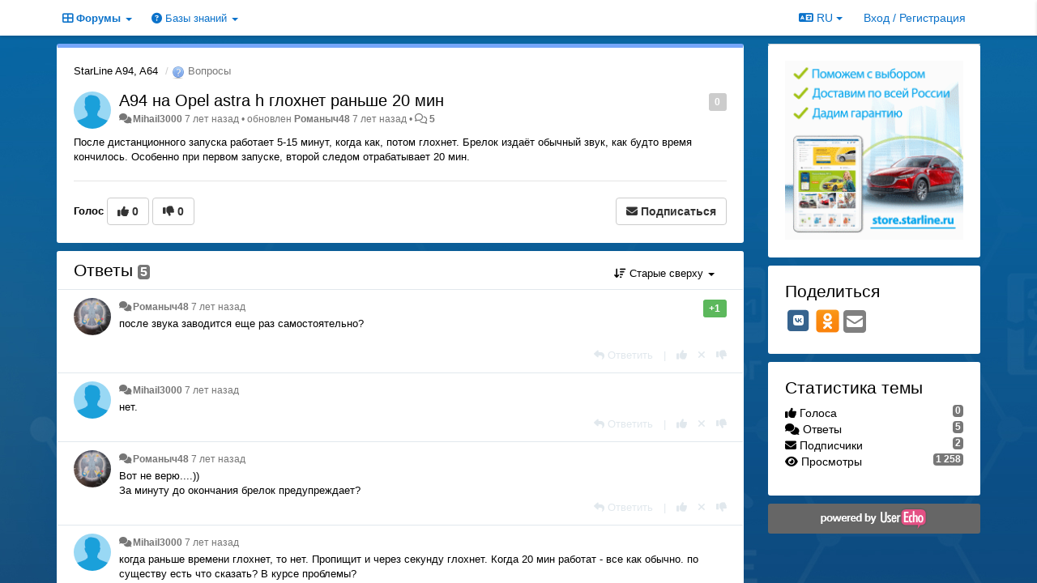

--- FILE ---
content_type: text/html; charset=utf-8
request_url: https://support.starline.ru/communities/7/topics/37511-a94-na-opel-astra-h-glohnet-ranshe-20-min?lang=ru
body_size: 18867
content:
<!DOCTYPE html>
<html lang="ru" dir="ltr">
  <head>
    <meta charset="utf-8">
    <meta http-equiv="X-UA-Compatible" content="IE=edge">

    
    <meta name="viewport" content="width=device-width, initial-scale=1.0" />    

    <meta name="description" content="
  После дистанционного запуска работает 5-15 минут, когда как, потом глохнет. Брелок издаёт обычный звук, как будто время кончилось.Особенно при первом запуске, второй следом отрабатывает 20 мин.
">
    <meta name="author" content="">
    <meta name="apple-mobile-web-app-capable" content="yes">

    <title>
  А94 на Opel astra h глохнет раньше 20 мин / StarLine A94, A64 / StarLine
</title>
    
  
  <meta name="title" content="А94 на Opel astra h глохнет раньше 20 мин / StarLine A94, A64 / StarLine" />
  


    
    <link rel="canonical" href="https://support.starline.ru/communities/7/topics/37511-a94-na-opel-astra-h-glohnet-ranshe-20-min"/>
    

    

    
    <link rel="apple-touch-icon" href="https://starline.userecho.com/s/attachments/13469/0/0/project_logo.jpg">
    

    


<script>
var initqueue = [];
var interface_mode = '';
var _uls_ls=(new Date()).getTime();
if (typeof __subfolder == 'undefined') var __subfolder='';

var _ue_globals=[];
_ue_globals['is_staff'] = false;
_ue_globals['lang_code'] = 'ru';
_ue_globals['lang_direction'] = 'ltr';
_ue_globals['datepicker_lang_code'] = 'ru';
_ue_globals['max_image_upload_size'] = 5242880;
_ue_globals['max_file_upload_size'] = 20971520;




_ue_globals['redactor_file_upload'] = true;

_ue_globals['redactor_ueactions'] = false;
_ue_globals['redactor_ue_ai'] = false;


_ue_globals['redactor_blockquote_button'] = true;





function _checkYT(img){
	if(img.naturalHeight <= 90){
		var path = img.src;
		var altpath = path.replace('/maxresdefault.webp','/hqdefault.jpg').replace('/vi_webp/','/vi/');
		if (altpath != path){
			img.src = altpath;
		}
	}
}
</script>



  
        <!-- Yandex.Metrika counter --> 
<script type="text/javascript"> (function (d, w, c) { (w[c] = w[c] || []).push(function() { try { w.yaCounter42697914 = new Ya.Metrika({ id:42697914, clickmap:true, trackLinks:true, accurateTrackBounce:true, webvisor:true, trackHash:true }); } catch(e) { } }); var n = d.getElementsByTagName("script")[0], s = d.createElement("script"), f = function () { n.parentNode.insertBefore(s, n); }; s.type = "text/javascript"; s.async = true; s.src = "https://mc.yandex.ru/metrika/watch.js"; if (w.opera == "[object Opera]") { d.addEventListener("DOMContentLoaded", f, false); } else { f(); } })(document, window, "yandex_metrika_callbacks"); </script> <noscript><div><img src="https://mc.yandex.ru/watch/42697914" style="position:absolute; left:-9999px;" alt="" /></div></noscript> 
<!-- /Yandex.Metrika counter -->

<script>
// add headers to forum list on right sidebar
function addForumSeparators(){
    // [[idBefore, Text]]
    var data = [
        [9, "Общение"],
        [23, "Отзывы"],
        [107, "Седьмое поколение StarLine"],
        [95, "Шестое поколение StarLine"],
        [41, "Пятое поколение StarLine"],
        [7, "Четвертое поколение StarLine"],
        [30, "Третье поколение StarLine"],
        [16, "Второе поколение StarLine"],
        [14, "Первое поколение StarLine"],
        [19, "Прочие системы"],
        [27, "Мониторинг"],
        [65, "Партнеры"],
        [26, "Дополнительное оборудование"],
        [12, "Сервисные центры"]
    ];
    data.forEach(function (value, index, array) {
        var $liForum=$("#sidebar .module-forums li[data-forum-id='"+value[0]+"']");
        if ($liForum.length){
            $("<li class='header'>"+value[1]+"</li>").insertBefore($liForum)
        }
    })
};
// add headers to signin form
function addSigninFormSeparators(){
    // [[idBefore, Text]]
    var data = [
        ["input#id_first_name", "Информация о пользователе"],
        [".form-group.cf_7", "Телематика"],
        [".form-group.cf_4", "Оборудование"],
        [".form-group.cf_5", "Автомобиль"]
    ];
    data.forEach(function (value, index, array) {
        //console.log(value);
        var $divGroup=$("#div_signin_form .signup-fields "+value[0]).closest('.form-group');
        //console.log($divGroup);
        if ($divGroup.length){
            //console.log('ADD');
            $("<div class='header'>"+value[1]+"</div>").insertBefore($divGroup)
        }
    })
};

initqueue.push(function(){
    // add forum separators in sidebar
    addForumSeparators();
    // add listener to change registration form if loaded
    $(window).on('uesigninpopuploaded', function () {
        //console.log('loaded');
        addSigninFormSeparators();
    });
})
</script>




    
    
    

    
    

    <link rel="stylesheet" href="/s/compress/css/output.cde6be6cd88e.css" type="text/css">

    

    <!-- HTML5 shim and Respond.js IE8 support of HTML5 elements and media queries -->
    <!--[if lt IE 9]>
      <script src="https://oss.maxcdn.com/libs/html5shiv/3.7.0/html5shiv.js"></script>
      <script src="https://oss.maxcdn.com/libs/respond.js/1.4.2/respond.min.js"></script>
    <![endif]-->

    



<style>

body {


background: url('/s/attachments/13469/0/0/project_background_vZWmO1z.jpg');



}

/* Dashboard background color */


body {background-color: #E5E5E5;}

.module.module-topiclist .module-body {
  background-color: #E5E5E5;
}

/* Modules background color */
.panel {
background-color: #FFFFFF;
}

.ue_project_item {
background-color: #FFFFFF;
}

.module .module-body {
background-color: #FFFFFF;
}

.ue-content {
background-color: #FFFFFF;
}

.modal-content {
background-color: #FFFFFF;
}

.module-nav {
background-color: #FFFFFF;
}

.module-search .results-pane, .result-info {
background-color: #FFFFFF;
}

.module-topiclist .topic-item {
    background-color: #FFFFFF;
}

.module-topiclist .top-section {
    background-color: #FFFFFF;
    }

.module-topiclist .bottom-section {
    background-color: #FFFFFF;
    }

.navbar-nav .open .dropdown-menu {
    background-color: #FFFFFF;
}

.popover-title {
background-color: #FFFFFF;
}

.module-topiclist .tabbed ul.nav-pills, .module-topiclist .tabbed ul#tabs li.active a{
    background-color: #FFFFFF;
    color:#000000;
}


.dropdown-menu>li>a:hover, .btn-canned-response-dropdown .dropdown-menu>li>div.topic-item:hover {
 background-color: #FFFFFF;
}

/* Modules border color */

.panel-default {
border-color: #FFFFFF;
}

.ue-content table td {
border-color: #FFFFFF;
}

.ue-content table thead td {
    border-bottom: 3px solid #FFFFFF !important;
}

.ue-content a.i_item_file:before{
    color: rgba(0,0,0,0.5) !important;
}

.module .module-body {
	border-color: #FFFFFF
}

.module {
    border-color: #FFFFFF
}

.form-control {
	border-color: #FFFFFF
}

.redactor-layer {
border-color: #FFFFFF
}

.admin-post-features {
border-bottom: 1px solid #FFFFFF;
}

.modal-header {
border-bottom: 1px solid #FFFFFF;
}

.modal-footer {
border-top: 1px solid #FFFFFF;
}

/*
.topic-solution {
border-color: #FFFFFF;
}
*/

/* Modules lighter color */



.bs-callout-info {
background-color: #FFFFFF;
}


.module-team h3 {
border-bottom: solid 1px #FFFFFF;
}

.comment-private {
background-color: #FFFFFF;
}

.comment-private .ue-content {
background-color: #FFFFFF;
}


.popover-content {
background-color: #FFFFFF;
}

.ue_project_item > div:first-child {
background-color: #FFFFFF;
}


.table-striped>tbody>tr:nth-child(odd)>td, .table-striped>tbody>tr:nth-child(odd)>th {
background-color: #FFFFFF;
}

.module .module-body .well {
background-color: #FFFFFF;
border-color:#FFFFFF;
}

.pagination>li>a, .pagination>li>span {
background-color: #FFFFFF;
border-color:#FFFFFF;
color:#000000;
}

.nav>li>a:hover, .nav>li>a:focus {
background-color: #FFFFFF;
}

.dropdown-menu {
background-color: #FFFFFF;
}

.dropdown-menu>li>a, .dropdown-menu>li>a:hover {
color:#000000;
}

.nav .open>a, .nav .open>a:hover, .nav .open>a:focus {
background-color: #FFFFFF;
}

.form-control {
background-color: #FFFFFF;
}

.form-control[disabled], .form-control[readonly], fieldset[disabled] .form-control{
background-color: #FFFFFF;
}

.editor-simulator {
  background: #FFFFFF;
  border: 1px solid #FFFFFF;
}

.redactor-layer {
    background-color: #FFFFFF;
}

/*
.redactor-box.redactor-styles-on {
  background-color: #FFFFFF;
}
*/
/*
body .redactor-box .ue-editor {
  background-color: #FFFFFF;
}*/
/*
.topic-solution {
background-color: #FFFFFF;
}
*/

/* Badge color */
.badge {
background-color: #
}

/* Font color */
.module-team .staff .username a {
    color:#000000;
}

.module-team .item-username a {
    color:#000000;
}

.ue_project_stats {
    color:#000000;
}


body, .module a,.widget .close  {
	color:#000000;
}

.user-mini-profile a {
    color:#000000;
}


.redactor-dropdown a {
    color: black;
}

.topic-header, .topic-item .topic-header a{
    color:#000000;
}


.form-control, .close {
    color:#000000;
}

.module-topiclist .topic-item:hover {
border-left: solid 4px rgba(0,0,0,0.5);
border-right: solid 4px rgba(0,0,0,0.5);
}


.comment-item:hover {
/*border-left: solid 4px rgba(0,0,0,0.5);
border-right: solid 4px rgba(0,0,0,0.5);
*/

background-color: rgba(255,255,255,0.8);
}

.frontend .navbar-fixed-top .dropdown-menu a {
    color:#000000;
}

/* Light font color */
.module-team .staff .title {
color: #000000;
}

.module-team .item-rating {
color: #000000;
}

/* Links color */
a {
color: #428BCA;
}

.ue-content a {
color: #428BCA;
}
.ue-content blockquote{
color:#000000;
}
.ue-content pre {
color:#000000;
background-color: #FFFFFF;
border-color: #FFFFFF;
word-break: keep-all;
}

.module-stats-topics h4 {
color: #428BCA;
}

/* Navigation bar background color */
.frontend .navbar-fixed-top {
background-color: #FFFFFF;
}

.frontend .navbar-fixed-top .btn-default {
background-color: #FFFFFF;
}

.frontend .navbar {
border-color:#7F7F7F;
}

.frontend .navbar .nav>li>a:hover, .nav>li>a:focus {
background-color: #FFFFFF;
}

.frontend .navbar-fixed-top .nav .open>a,.frontend .navbar-fixed-top .nav .open>a:hover,.frontend .navbar-fixed-top .nav .open>a:focus {
background-color: #FFFFFF;
}

/* Navigation bar text color */
.frontend .navbar-fixed-top a, .frontend .navbar .nav > li > a {
color: #0B72CA;
}

/* input group addons */
.input-group-addon {
background-color: #FFFFFF;
color: #000000;
border-color: #FFFFFF;
}

/*
.powered-by-ue-visibility .module-body {
background-color: #FFFFFF;
}
*/

.module-topiclist .topic-item.new-for-user,
.module-topiclist .topic-item.new-for-user .ue-content {
    background-color: #F2F5A9;
}




.module-categories ul > li.selected, .module-forums ul > li.selected, .module-user-profile-menu ul > li.selected{
background-color: rgba(255,255,255,0.8);
}







    
        .sidebar-offcanvas .module {border-top: 0;}
.module .module-body {border-radius: 3px;}
.module {border:0;}

.navbar-brand {
background: url(http://feedback.userecho.com/s/attachments/1/0/944843/838f8ef5a6614bd0fa674f7f3985453d.gif);
background-size: 100%;
background-repeat: no-repeat;
background-positiohen: left 5px;
/*color:transparent !important;*/
margin-right: 15px;
display:none;
}

.navbar>.container .navbar-brand, .navbar>.container-fluid .navbar-brand {
margin-left: 15px;
}

/* Закомментировал Чаусов */
/* .module-search #add-topic-button {
background-color:#ed4f2e;
/* border-radius: 0px;*/
border-color: #ed4f2e;
}  */

/*
.input-search {
border:0;
border-bottom: solid 3px #0b72ca;
border-radius: 0;
}
*/

.module-search #input-inline-button, .module-add-topic #input-inline-button {
color: #0b72ca;
}

#private-message {
color: #ed4f2e;
}

#private-message a{
color: #ed4f2e;
}

.module-categories ul > li.selected, .module-forums ul > li.selected {
    background-color: #f3f3f3;
}

.input-group-addon{
    background-color: #eee;
    border: 1px solid #ccc;
}

.form-control{
    border: 1px solid #ccc;
}

.ue-content table td {
border-color: #BDBCBC;
}

.ue-content blockquote{
border-radius: 10px;
color:black;
background: linear-gradient(to right, #dddddd, #fafafa);
font-style: normal;
border-left: 3px solid #aaaaaa; 
opacity: 0.9;
}

/* hide tickets link from navbar and user's private messages section */
.navbar-tickets, .user-section-header #add-topic-button{display:none !important}

/* при установке class="CenterText" текст будет выравниваться по центру */
.CenterText {
color: red;
text-align: center
}

::-moz-selection { /* Code for Firefox */
  color: white;
  background: #428bca;
}

::selection {
  color: white;
  background: #428bca;
}

/* sidebar - forum headers */
#sidebar .module-forums li{
    color: white;
    margin: -1px -21px;
    padding: 5px 21px;
    border-bottom: 1px solid silver;
}
#sidebar .module-forums li.header{
    background-color: #199ed9;
    color: white;
    margin: -1px -21px;
    padding: 5px 21px;    
}
#sidebar .module-forums ul li a{
    white-space: unset;
}

#div_signin_form .signup-fields div.header{
    color: white;
    background-color: #199ed9;
    padding: 2px;
    font-size: 16px;
    text-align: center;
    margin-bottom: 5px;    
}
    








.powered-by-ue-visibility,
body .module.powered-by-ue-visibility,
body .module.powered-by-ue-visibility .module-body,
body .module.powered-by-ue-visibility .module-body a,
body .module.powered-by-ue-visibility .module-body a img{
    display: block !important;
    visibility: visible !important;
}
body .module.powered-by-ue-visibility .module-body a img{
    margin:auto;
}



</style>


    <link rel="shortcut icon" href="/s/attachments/13469/0/0/project_favicon.ico" />



    
  </head>

<body class="frontend theme-custom 
  dashboard layout-right-sidebar view-topic
" 
  data-forum-id='7'
>







    <div class="navbar navbar-fixed-top" role="navigation">
      <div class="container">

        


        <div class="navbar-header">
          <a class="navbar-brand" href="/"><i class="fas fa-home"></i><span class="hidden-sm placeholder"> StarLine</span></a>
        </div>

        <div class="collapse2 navbar-collapse2">
          <ul class="nav navbar-nav hidden-xs">
            
              <li class="dropdown navbar-feedback-forums active">
                  <a class="dropdown-toggle" href="#" data-toggle="dropdown"><i class="fas fa-th-large"></i><span class="hidden-xs"> Форумы <b class="caret"></b></span></a>
                  <ul class="dropdown-menu">
                    
                      <li>
                        <a class="f93" style="padding-left:20px;white-space:nowrap;" href="/communities/93-glavnaya-stranitsa">
                          <table style="width:100%;">
                            <tr>
                              <td class="text-align-left">Главная страница</td>
                              <td class="text-align-right"></td>
                            </tr>
                          </table>
                        </a>
                      </li>
                    
                      <li>
                        <a class="f9" style="padding-left:20px;white-space:nowrap;" href="/communities/9-dlya-obscheniya-ustanovschikov">
                          <table style="width:100%;">
                            <tr>
                              <td class="text-align-left">Для общения установщиков</td>
                              <td class="text-align-right"><span style="margin-left:10px;" class="badge">2 410</span></td>
                            </tr>
                          </table>
                        </a>
                      </li>
                    
                      <li>
                        <a class="f24" style="padding-left:20px;white-space:nowrap;" href="/communities/24-chto-vyibrat">
                          <table style="width:100%;">
                            <tr>
                              <td class="text-align-left">Что выбрать?</td>
                              <td class="text-align-right"><span style="margin-left:10px;" class="badge">1 510</span></td>
                            </tr>
                          </table>
                        </a>
                      </li>
                    
                      <li>
                        <a class="f10" style="padding-left:20px;white-space:nowrap;" href="/communities/10-samostoyatelnaya-ustanovka">
                          <table style="width:100%;">
                            <tr>
                              <td class="text-align-left">Самостоятельная установка</td>
                              <td class="text-align-right"><span style="margin-left:10px;" class="badge">13 702</span></td>
                            </tr>
                          </table>
                        </a>
                      </li>
                    
                      <li>
                        <a class="f25" style="padding-left:20px;white-space:nowrap;" href="/communities/25-obschenie-na-lyubyie-temyi">
                          <table style="width:100%;">
                            <tr>
                              <td class="text-align-left">Общение на любые темы</td>
                              <td class="text-align-right"><span style="margin-left:10px;" class="badge">2 268</span></td>
                            </tr>
                          </table>
                        </a>
                      </li>
                    
                      <li>
                        <a class="f23" style="padding-left:20px;white-space:nowrap;" href="/communities/23-otzyivyi-i-pozhelaniya">
                          <table style="width:100%;">
                            <tr>
                              <td class="text-align-left">Отзывы и пожелания</td>
                              <td class="text-align-right"><span style="margin-left:10px;" class="badge">994</span></td>
                            </tr>
                          </table>
                        </a>
                      </li>
                    
                      <li>
                        <a class="f80" style="padding-left:20px;white-space:nowrap;" href="/communities/80-otzyivyi-o-proshivkah-can">
                          <table style="width:100%;">
                            <tr>
                              <td class="text-align-left">Отзывы о прошивках CAN</td>
                              <td class="text-align-right"><span style="margin-left:10px;" class="badge">3 401</span></td>
                            </tr>
                          </table>
                        </a>
                      </li>
                    
                      <li>
                        <a class="f111" style="padding-left:20px;white-space:nowrap;" href="/communities/111-obsuzhdenie-kart-montazha">
                          <table style="width:100%;">
                            <tr>
                              <td class="text-align-left">Обсуждение карт монтажа</td>
                              <td class="text-align-right"><span style="margin-left:10px;" class="badge">23</span></td>
                            </tr>
                          </table>
                        </a>
                      </li>
                    
                      <li>
                        <a class="f107" style="padding-left:20px;white-space:nowrap;" href="/communities/107-starline-a97-b97">
                          <table style="width:100%;">
                            <tr>
                              <td class="text-align-left">StarLine A97, B97</td>
                              <td class="text-align-right"><span style="margin-left:10px;" class="badge">174</span></td>
                            </tr>
                          </table>
                        </a>
                      </li>
                    
                      <li>
                        <a class="f124" style="padding-left:20px;white-space:nowrap;" href="/communities/124-starline-b97-v2-s97-e97">
                          <table style="width:100%;">
                            <tr>
                              <td class="text-align-left">StarLine B97 v2, S97, E97</td>
                              <td class="text-align-right"><span style="margin-left:10px;" class="badge">174</span></td>
                            </tr>
                          </table>
                        </a>
                      </li>
                    
                      <li>
                        <a class="f95" style="padding-left:20px;white-space:nowrap;" href="/communities/95-starline-x96-v2">
                          <table style="width:100%;">
                            <tr>
                              <td class="text-align-left">StarLine X96 v2</td>
                              <td class="text-align-right"><span style="margin-left:10px;" class="badge">17</span></td>
                            </tr>
                          </table>
                        </a>
                      </li>
                    
                      <li>
                        <a class="f96" style="padding-left:20px;white-space:nowrap;" href="/communities/96-starline-as96-v2">
                          <table style="width:100%;">
                            <tr>
                              <td class="text-align-left">StarLine AS96 v2</td>
                              <td class="text-align-right"><span style="margin-left:10px;" class="badge">215</span></td>
                            </tr>
                          </table>
                        </a>
                      </li>
                    
                      <li>
                        <a class="f67" style="padding-left:20px;white-space:nowrap;" href="/communities/67-starline-a6696-as96-b6696-d6696">
                          <table style="width:100%;">
                            <tr>
                              <td class="text-align-left">StarLine A66/96, AS96, B66/96, D66/96</td>
                              <td class="text-align-right"><span style="margin-left:10px;" class="badge">4 447</span></td>
                            </tr>
                          </table>
                        </a>
                      </li>
                    
                      <li>
                        <a class="f118" style="padding-left:20px;white-space:nowrap;" href="/communities/118-starline-a6090-as90">
                          <table style="width:100%;">
                            <tr>
                              <td class="text-align-left">StarLine А60/90, AS90</td>
                              <td class="text-align-right"><span style="margin-left:10px;" class="badge">137</span></td>
                            </tr>
                          </table>
                        </a>
                      </li>
                    
                      <li>
                        <a class="f59" style="padding-left:20px;white-space:nowrap;" href="/communities/59-starline-x96">
                          <table style="width:100%;">
                            <tr>
                              <td class="text-align-left">StarLine X96</td>
                              <td class="text-align-right"><span style="margin-left:10px;" class="badge">303</span></td>
                            </tr>
                          </table>
                        </a>
                      </li>
                    
                      <li>
                        <a class="f97" style="padding-left:20px;white-space:nowrap;" href="/communities/97-starline-e6696-e9-e96-v2">
                          <table style="width:100%;">
                            <tr>
                              <td class="text-align-left">StarLine E66/96, E9, E96 v2</td>
                              <td class="text-align-right"><span style="margin-left:10px;" class="badge">1 764</span></td>
                            </tr>
                          </table>
                        </a>
                      </li>
                    
                      <li>
                        <a class="f98" style="padding-left:20px;white-space:nowrap;" href="/communities/98-starline-s6696-s9-s96-v2">
                          <table style="width:100%;">
                            <tr>
                              <td class="text-align-left">StarLine S66/96, S9, S96 v2</td>
                              <td class="text-align-right"><span style="margin-left:10px;" class="badge">5 493</span></td>
                            </tr>
                          </table>
                        </a>
                      </li>
                    
                      <li>
                        <a class="f99" style="padding-left:20px;white-space:nowrap;" href="/communities/99-starline-m96">
                          <table style="width:100%;">
                            <tr>
                              <td class="text-align-left">StarLine M96</td>
                              <td class="text-align-right"><span style="margin-left:10px;" class="badge">57</span></td>
                            </tr>
                          </table>
                        </a>
                      </li>
                    
                      <li>
                        <a class="f100" style="padding-left:20px;white-space:nowrap;" href="/communities/100-starline-m66">
                          <table style="width:100%;">
                            <tr>
                              <td class="text-align-left">StarLine M66</td>
                              <td class="text-align-right"><span style="margin-left:10px;" class="badge">69</span></td>
                            </tr>
                          </table>
                        </a>
                      </li>
                    
                      <li>
                        <a class="f41" style="padding-left:20px;white-space:nowrap;" href="/communities/41-starline-e95-e65">
                          <table style="width:100%;">
                            <tr>
                              <td class="text-align-left">StarLine E95, E65</td>
                              <td class="text-align-right"><span style="margin-left:10px;" class="badge">533</span></td>
                            </tr>
                          </table>
                        </a>
                      </li>
                    
                      <li>
                        <a class="f63" style="padding-left:20px;white-space:nowrap;" href="/communities/63-starline-d95-d65">
                          <table style="width:100%;">
                            <tr>
                              <td class="text-align-left">StarLine D95, D65</td>
                              <td class="text-align-right"><span style="margin-left:10px;" class="badge">29</span></td>
                            </tr>
                          </table>
                        </a>
                      </li>
                    
                      <li>
                        <a class="f62" style="padding-left:20px;white-space:nowrap;" href="/communities/62-starline-b95-b65">
                          <table style="width:100%;">
                            <tr>
                              <td class="text-align-left">StarLine B95, B65</td>
                              <td class="text-align-right"><span style="margin-left:10px;" class="badge">145</span></td>
                            </tr>
                          </table>
                        </a>
                      </li>
                    
                      <li>
                        <a class="f7 selected" style="padding-left:20px;white-space:nowrap;" href="/communities/7-starline-a94-a64">
                          <table style="width:100%;">
                            <tr>
                              <td class="text-align-left">StarLine A94, A64</td>
                              <td class="text-align-right"><span style="margin-left:10px;" class="badge">2 189</span></td>
                            </tr>
                          </table>
                        </a>
                      </li>
                    
                      <li>
                        <a class="f6" style="padding-left:20px;white-space:nowrap;" href="/communities/6-starline-b94-b64">
                          <table style="width:100%;">
                            <tr>
                              <td class="text-align-left">StarLine B94, B64</td>
                              <td class="text-align-right"><span style="margin-left:10px;" class="badge">1 055</span></td>
                            </tr>
                          </table>
                        </a>
                      </li>
                    
                      <li>
                        <a class="f13" style="padding-left:20px;white-space:nowrap;" href="/communities/13-starline-d94-d64">
                          <table style="width:100%;">
                            <tr>
                              <td class="text-align-left">StarLine D94, D64</td>
                              <td class="text-align-right"><span style="margin-left:10px;" class="badge">487</span></td>
                            </tr>
                          </table>
                        </a>
                      </li>
                    
                      <li>
                        <a class="f8" style="padding-left:20px;white-space:nowrap;" href="/communities/8-starline-e90-e60">
                          <table style="width:100%;">
                            <tr>
                              <td class="text-align-left">StarLine E90, E60</td>
                              <td class="text-align-right"><span style="margin-left:10px;" class="badge">1 735</span></td>
                            </tr>
                          </table>
                        </a>
                      </li>
                    
                      <li>
                        <a class="f30" style="padding-left:20px;white-space:nowrap;" href="/communities/30-starline-a93-a63-a39-a36">
                          <table style="width:100%;">
                            <tr>
                              <td class="text-align-left">StarLine A93, A63, A39, A36</td>
                              <td class="text-align-right"><span style="margin-left:10px;" class="badge">9 754</span></td>
                            </tr>
                          </table>
                        </a>
                      </li>
                    
                      <li>
                        <a class="f60" style="padding-left:20px;white-space:nowrap;" href="/communities/60-starline-e93-e63-e911">
                          <table style="width:100%;">
                            <tr>
                              <td class="text-align-left">StarLine E93, E63, E91.1</td>
                              <td class="text-align-right"><span style="margin-left:10px;" class="badge">207</span></td>
                            </tr>
                          </table>
                        </a>
                      </li>
                    
                      <li>
                        <a class="f16" style="padding-left:20px;white-space:nowrap;" href="/communities/16-starline-a92-a62">
                          <table style="width:100%;">
                            <tr>
                              <td class="text-align-left">StarLine A92, A62</td>
                              <td class="text-align-right"><span style="margin-left:10px;" class="badge">366</span></td>
                            </tr>
                          </table>
                        </a>
                      </li>
                    
                      <li>
                        <a class="f15" style="padding-left:20px;white-space:nowrap;" href="/communities/15-starline-b92-b62">
                          <table style="width:100%;">
                            <tr>
                              <td class="text-align-left">StarLine B92, B62</td>
                              <td class="text-align-right"><span style="margin-left:10px;" class="badge">140</span></td>
                            </tr>
                          </table>
                        </a>
                      </li>
                    
                      <li>
                        <a class="f14" style="padding-left:20px;white-space:nowrap;" href="/communities/14-starline-a91-a61">
                          <table style="width:100%;">
                            <tr>
                              <td class="text-align-left">StarLine A91, A61</td>
                              <td class="text-align-right"><span style="margin-left:10px;" class="badge">2 420</span></td>
                            </tr>
                          </table>
                        </a>
                      </li>
                    
                      <li>
                        <a class="f19" style="padding-left:20px;white-space:nowrap;" href="/communities/19-drugie-modeli-starline">
                          <table style="width:100%;">
                            <tr>
                              <td class="text-align-left">Другие модели StarLine</td>
                              <td class="text-align-right"><span style="margin-left:10px;" class="badge">914</span></td>
                            </tr>
                          </table>
                        </a>
                      </li>
                    
                      <li>
                        <a class="f17" style="padding-left:20px;white-space:nowrap;" href="/communities/17-starline-moto">
                          <table style="width:100%;">
                            <tr>
                              <td class="text-align-left">StarLine Moto</td>
                              <td class="text-align-right"><span style="margin-left:10px;" class="badge">162</span></td>
                            </tr>
                          </table>
                        </a>
                      </li>
                    
                      <li>
                        <a class="f18" style="padding-left:20px;white-space:nowrap;" href="/communities/18-starline-24b">
                          <table style="width:100%;">
                            <tr>
                              <td class="text-align-left">StarLine 24B</td>
                              <td class="text-align-right"><span style="margin-left:10px;" class="badge">29</span></td>
                            </tr>
                          </table>
                        </a>
                      </li>
                    
                      <li>
                        <a class="f27" style="padding-left:20px;white-space:nowrap;" href="/communities/27-monitoring-starlajn">
                          <table style="width:100%;">
                            <tr>
                              <td class="text-align-left">Мониторинг СтарЛайн</td>
                              <td class="text-align-right"><span style="margin-left:10px;" class="badge">5 469</span></td>
                            </tr>
                          </table>
                        </a>
                      </li>
                    
                      <li>
                        <a class="f22" style="padding-left:20px;white-space:nowrap;" href="/communities/22-mayaki-starline">
                          <table style="width:100%;">
                            <tr>
                              <td class="text-align-left">Маяки StarLine</td>
                              <td class="text-align-right"><span style="margin-left:10px;" class="badge">2 041</span></td>
                            </tr>
                          </table>
                        </a>
                      </li>
                    
                      <li>
                        <a class="f20" style="padding-left:20px;white-space:nowrap;" href="/communities/20-starline-m32-m31-m30-m22-m20-m21">
                          <table style="width:100%;">
                            <tr>
                              <td class="text-align-left">StarLine M32, M31, M30, M22, M20, M21</td>
                              <td class="text-align-right"><span style="margin-left:10px;" class="badge">1 403</span></td>
                            </tr>
                          </table>
                        </a>
                      </li>
                    
                      <li>
                        <a class="f71" style="padding-left:20px;white-space:nowrap;" href="/communities/71-starline-avtopark">
                          <table style="width:100%;">
                            <tr>
                              <td class="text-align-left">StarLine Автопарк</td>
                              <td class="text-align-right"><span style="margin-left:10px;" class="badge">1</span></td>
                            </tr>
                          </table>
                        </a>
                      </li>
                    
                      <li>
                        <a class="f101" style="padding-left:20px;white-space:nowrap;" href="/communities/101-laboratoriya-kondrashova-starline-k96">
                          <table style="width:100%;">
                            <tr>
                              <td class="text-align-left">Лаборатория Кондрашова (StarLine K96)</td>
                              <td class="text-align-right"><span style="margin-left:10px;" class="badge">22</span></td>
                            </tr>
                          </table>
                        </a>
                      </li>
                    
                      <li>
                        <a class="f65" style="padding-left:20px;white-space:nowrap;" href="/communities/65-starline-expert">
                          <table style="width:100%;">
                            <tr>
                              <td class="text-align-left">StarLine Expert</td>
                              <td class="text-align-right"><span style="margin-left:10px;" class="badge">44</span></td>
                            </tr>
                          </table>
                        </a>
                      </li>
                    
                      <li>
                        <a class="f26" style="padding-left:20px;white-space:nowrap;" href="/communities/26-immobilajzeryi-starline">
                          <table style="width:100%;">
                            <tr>
                              <td class="text-align-left">Иммобилайзеры StarLine</td>
                              <td class="text-align-right"><span style="margin-left:10px;" class="badge">361</span></td>
                            </tr>
                          </table>
                        </a>
                      </li>
                    
                      <li>
                        <a class="f28" style="padding-left:20px;white-space:nowrap;" href="/communities/28-can-i-lin-interfejsyi">
                          <table style="width:100%;">
                            <tr>
                              <td class="text-align-left">CAN и LIN интерфейсы</td>
                              <td class="text-align-right"><span style="margin-left:10px;" class="badge">1 482</span></td>
                            </tr>
                          </table>
                        </a>
                      </li>
                    
                      <li>
                        <a class="f102" style="padding-left:20px;white-space:nowrap;" href="/communities/102-sirenyi-i-datchiki">
                          <table style="width:100%;">
                            <tr>
                              <td class="text-align-left">Сирены и датчики</td>
                              <td class="text-align-right"><span style="margin-left:10px;" class="badge">11</span></td>
                            </tr>
                          </table>
                        </a>
                      </li>
                    
                      <li>
                        <a class="f103" style="padding-left:20px;white-space:nowrap;" href="/communities/103-starline-master">
                          <table style="width:100%;">
                            <tr>
                              <td class="text-align-left">StarLine Мастер</td>
                              <td class="text-align-right"><span style="margin-left:10px;" class="badge">107</span></td>
                            </tr>
                          </table>
                        </a>
                      </li>
                    
                      <li>
                        <a class="f12" style="padding-left:20px;white-space:nowrap;" href="/communities/12-servisnyie-tsentryi">
                          <table style="width:100%;">
                            <tr>
                              <td class="text-align-left">Сервисные центры</td>
                              <td class="text-align-right"><span style="margin-left:10px;" class="badge">50</span></td>
                            </tr>
                          </table>
                        </a>
                      </li>
                    
                  </ul>
              </li>
            

            
              <li class="dropdown navbar-kb-forums">
                  <a class="dropdown-toggle" href="#" data-toggle="dropdown"><i class="fas fa-question-circle"></i><span class="hidden-xs kb-header"> Базы знаний <b class="caret"></b></span></a>
                  <ul class="dropdown-menu">
                    
                      <li>
                        <a class="f2" style="padding-left:20px;white-space:nowrap;" href="/knowledge-bases/2-baza-znanij-starline">
                          <table style="width:100%;">
                            <tr>
                              <td class="text-align-left">База знаний StarLine</td>
                              <td class="text-align-right"><span  style="margin-left:10px;" class="badge">63</span></td>
                            </tr>
                          </table>
                        </a>
                      </li>
                    
                      <li>
                        <a class="f31" style="padding-left:20px;white-space:nowrap;" href="/knowledge-bases/31-knowledge-base">
                          <table style="width:100%;">
                            <tr>
                              <td class="text-align-left">Knowledge Base</td>
                              <td class="text-align-right"><span  style="margin-left:10px;" class="badge">15</span></td>
                            </tr>
                          </table>
                        </a>
                      </li>
                    
                  </ul>
              </li>
            

            
          </ul>


        
        <button type="button" class="btn btn-default pull-right nav-button visible-xs offcanvas-toggle" data-toggle="offcanvas" aria-label="Меню"><i class="fas fa-bars"></i></button>
        
        
        <ul class="nav nav-right hidden-xs">
          



  
  <li class="dropdown light only-icon language-selector">
    <a class="dropdown-toggle btn btn-default" data-toggle="dropdown" href="#">
      <i class="fas fa-language hidden-xs"></i> RU <b class="caret"></b>
    </a>
    <ul class="dropdown-menu pull-right">
      
        <li dir="ltr" onclick="$(this).find('a').click();"><a href="/communities/7/topics/37511-a94-na-opel-astra-h-glohnet-ranshe-20-min?lang=en">English (EN)</a></li>
      
        <li dir="ltr" onclick="$(this).find('a').click();"><a href="/communities/7/topics/37511-a94-na-opel-astra-h-glohnet-ranshe-20-min?lang=ru">Русский (RU)</a></li>
      
    </ul>
  </li>




  
    <li class="link-signin"><a href="#" class="btn btn-default" onclick="showSigninPanel();return false;" aria-label="Вход / Регистрация"><span class="visible-xs visible-sm"><i style="padding-left: 3px;padding-right: 3px;" class="fas fa-sign-in-alt"></i></span><span class="hidden-xs hidden-sm">Вход / Регистрация</span></a></li>
  




<script>
function extractFullDomain(url){
	var location_array = url.split('/');
	var domain = "";
	for (i = 0; i < 3; i++) { 
    	domain += location_array[i];
    	if (i < 2) {
    		domain += "/";
    	}
	}
	return domain;
}
function showSigninPanel(locResult){
	
		params='';if (locResult) params = '?local_result='+escape(locResult);
		
		ue_modal({'src':'/dialog/signin/'+params, 'max-width':'500px', callback: function () {ueTriggerEvent(window, 'uesigninpopuploaded');}});
	
}



</script>


         </ul>
         


        </div><!-- /.nav-collapse -->


      </div><!-- /.container -->
    </div><!-- /.navbar -->

<div class="navbar-offcanvas">
<button class="btn btn-default back-button" data-toggle="offcanvas" aria-label="Меню"><i class="fas fa-chevron-right"></i></button>

<ul class="nav user-menu">
  



  
  <li class="dropdown light only-icon language-selector">
    <a class="dropdown-toggle btn btn-default" data-toggle="dropdown" href="#">
      <i class="fas fa-language hidden-xs"></i> RU <b class="caret"></b>
    </a>
    <ul class="dropdown-menu pull-right">
      
        <li dir="ltr" onclick="$(this).find('a').click();"><a href="/communities/7/topics/37511-a94-na-opel-astra-h-glohnet-ranshe-20-min?lang=en">English (EN)</a></li>
      
        <li dir="ltr" onclick="$(this).find('a').click();"><a href="/communities/7/topics/37511-a94-na-opel-astra-h-glohnet-ranshe-20-min?lang=ru">Русский (RU)</a></li>
      
    </ul>
  </li>




  
    <li class="link-signin"><a href="#" class="btn btn-default" onclick="showSigninPanel();return false;" aria-label="Вход / Регистрация"><span class="visible-xs visible-sm"><i style="padding-left: 3px;padding-right: 3px;" class="fas fa-sign-in-alt"></i></span><span class="hidden-xs hidden-sm">Вход / Регистрация</span></a></li>
  




<script>
function extractFullDomain(url){
	var location_array = url.split('/');
	var domain = "";
	for (i = 0; i < 3; i++) { 
    	domain += location_array[i];
    	if (i < 2) {
    		domain += "/";
    	}
	}
	return domain;
}
function showSigninPanel(locResult){
	
		params='';if (locResult) params = '?local_result='+escape(locResult);
		
		ue_modal({'src':'/dialog/signin/'+params, 'max-width':'500px', callback: function () {ueTriggerEvent(window, 'uesigninpopuploaded');}});
	
}



</script>


</ul>

</div>





<div id="wrap">

    <div class="container">
      

      
      <div id="content-wrapper" class="row row-offcanvas row-offcanvas-right">




        <!-- main -->
        <div class="main-content col-xs-12 col-sm-8 col-md-9">
          <div class="row">
            
  
    


   <div id="module_1" class="module module-topic" >
       	




<div class="topic-container">








<!-- Topic item -->
<div id="topic-37511" data-topic-mode="full" data-topic-id="37511" data-forum-id="7" class="topic-item topic-item-full">

<div class="module-body">



<ol class="breadcrumb" style="margin-bottom:0px;">

  <li><a href="/communities/7-starline-a94-a64">StarLine A94, A64</a></li>

  <li class="active"><span class="topic-type-image" title="Вопросы">

	
		
		
		
			<img src="/s/cache/3a/5d/3a5da5cdb77088f098b9fac23f7685f4.png" width="16" height="16" alt="" style="width:16px;height:16px;"/>
		
		
	

Вопросы</span></li>
</ol>





<div class="topic-avatar">
<img class="avatar ajax-popover clickable" onclick="window.open('/users/33447-mihail3000/topics/')" style="height:46px;width:46px;background-color:#FFFFFF;" src="/s/assets2.0/img/noavatar_starline.png" data-popover-class="mini-profile" data-popover-object-id="33447" data-popover-url="/dialog/user/33447/mini-profile/" alt=""/>

</div>







<div class="topic-votes pull-right">
        <span  data-toggle="tooltip" title="0 голосов"  class="label label default label-light">0</span>
</div>








    
    
    <div class="topic-status topic-status-1">
        
        
        <span class="label label-sm" style="background-color:#999999"></span>
        
        
    </div>
    
    
    

    


    <ul class="topic-actions" data-topic-id="37511">
        
            
        
    </ul>
    

    

    


    
    
    <h1 class="topic-header"><a href='/communities/7/topics/37511-a94-na-opel-astra-h-glohnet-ranshe-20-min' target='_self'>А94 на Opel astra h глохнет раньше 20 мин</a></h1>
    
    
    


    
    <div class="topic-details">
        <i class="fa-fw fas fa-comments icon-source" title="через Forum" data-html="true" rel="tooltip"></i><a class="ajax-popover" href="/users/33447-mihail3000/topics/" data-popover-class="mini-profile" data-popover-object-id="33447" data-popover-url="/dialog/user/33447/mini-profile/">Mihail3000</a> <span class="date-created" data-toggle="tooltip" title="14 декабря 2018 г. 20:55">7 лет назад</span>


        
            
        
        •
        
            <span class="topic-updated-info"> обновлен <a class="ajax-popover" href="/users/153-romanyich48/topics/" data-popover-class="mini-profile" data-popover-object-id="153" data-popover-url="/dialog/user/153/mini-profile/">Романыч48</a> <span class="date-updated" data-toggle="tooltip" title="15 декабря 2018 г. 19:45">7 лет назад</span> • </span>
        

        <span class="topic-comment-count">
            <i class="far fa-comments"></i> <a href='/communities/7/topics/37511-a94-na-opel-astra-h-glohnet-ranshe-20-min' target='_self'>5</a>
        </span>

        <span id="fb37511performer"></span>

        

        

    </div>
    


    


    
	<div class="topic-text ue-content"><div><p>После дистанционного запуска работает 5-15 минут, когда как, потом глохнет. Брелок издаёт обычный звук, как будто время кончилось.&nbsp;Особенно при первом запуске, второй следом отрабатывает 20 мин.&nbsp;</p></div><div class="gradientback"></div></div>

	

	

    

    

	
            
            
            
    


	
	<div class="topic-tags">

                    
    					
                    
	</div>
	

	<!-- voting & follow -->
	
    


  <!-- voting & follow -->
  <div class="actions-bar">
  <div style="display:none"><input type="hidden" name="csrfmiddlewaretoken" value="HYQ06NLdmDH64aT0zbHTjLgqjzGVKGVsnm8jylSY0cbRlrMOviUnwxidIymxygOE"></div>
  
    <span class="vote-text hidden-xs">Голос</span>

    

      

        <button data-action="vote" data-toggle="tooltip" title="+1 к этой теме" data-vote-value="1" data-loading-text="<i class='fas fa-sync fa-spin'></i>" class="btn btn-default"><i class="fas fa-thumbs-up"></i> <span>0</span></button>

      

    
      

        <button data-action="vote" data-toggle="tooltip" title="-1 к этой теме" data-vote-value="-1" data-loading-text="<i class='fas fa-sync fa-spin'></i>" class="btn btn-default"><i class="fas fa-thumbs-down"></i> <span>0</span></button>
      
          
    
    
    
    <button data-action="vote" data-toggle="tooltip" title="Удалить ваш голос из этой темы" data-loading-text="<i class='fas fa-sync fa-spin'></i>" class="btn btn-default" style="font-weight:normal;display:none" data-vote-value="0">Отмена</button>

    
  
  


  <button  class="btn btn-default pull-right btn-follow" data-toggle="tooltip" data-follow-text="Подписаться" data-following-text="Подписан" title="Когда кто-то делает обновление здесь, Вы получите электронное письмо с деталями" data-loading-text="<i class='fas fa-sync fa-spin'></i>" data-object-type="topic" data-object-id="37511" data-action="follow"><i class="fas fa-envelope"></i> <span>Подписаться</span></button>

  </div>
    


    <!-- voting for kb -->
    
    

    
    

    
    

    
    

    </div>


    
    
    

    
    
    
    
    
    

</div>


</div>


   </div>





<!-- comments -->
	<div class="module module-comments">
        <div class="module-body">

    <ul class="nav nav-pills">
    <li>

	<div class="text-21">

    
        
        Ответы <span class="label label-default" style="padding: 0px 3px 1px 3px;" id="count">5</span>
        

        
    

    </div>

    </li>

    <li id="dropdown-sort" class="dropdown pull-right" data-toggle="tooltip" title="" data-original-title="Выберите режим сортировки комментариев">
    <a role="button" id="sort-combo-link" direction="up" class="dropdown-toggle" data-toggle="dropdown">

    <i class="fas fa-sort-amount-down"></i>
    Старые сверху <b class="caret"></b></a>
    <ul class="dropdown-menu pull-right">
        <li data-action='reply-change-order' data-direction='down'><a href="#">Новые сверху</a></li>
        <li data-action='reply-change-order' data-direction='up'><a href="#">Старые сверху</a></li>
    </ul>
    </li>

    </ul>


	



		

		<div class="comments-list" data-comments-order="up" data-topic-id="37511">
			
<!-- Comment item -->
<div id="comment-210109" data-id="210109" data-depth="0" data-privacy-mode="1" class="comment-item co0 " data-created="14.12.2018 22:35:39"data-user-id="153">
  	
	<div class="topic-avatar"><img class="avatar ajax-popover clickable" onclick="window.open('/users/153-romanyich48/topics/')" style="height:46px;width:46px;background-color:#FFFFFF;" src="/s/cache/48/c6/48c66904df9c59e56a6b9d0732507e5a.png" data-popover-class="mini-profile" data-popover-object-id="153" data-popover-url="/dialog/user/153/mini-profile/" alt=""/>
</div>
	
	
	<div class="info-status comment-votes pull-right"><span class="label label-success">+1</span></div>
	

    

	

	



	
	
	

	
	
	<div class="comment-details">
		<i class="fa-fw fas fa-comments icon-source" title="через Forum" data-html="true" rel="tooltip"></i><a class="author ajax-popover" href="/users/153-romanyich48/topics/" data-popover-class="mini-profile" data-popover-object-id="153" data-popover-url="/dialog/user/153/mini-profile/">Романыч48</a> <a data-toggle="tooltip" data-html="true" title="14 декабря 2018 г. 22:35" href="#comment-210109">7 лет назад</a>
    </div>
	<div class="comment-text ue-content"><p>после звука заводится еще раз самостоятельно?</p><p></p></div>
	



<div class="comment-actions-bar">
<ul class="comment-actions">
  
  
  
  
  <li><a data-type="reply-comment" data-action="reply-comment" href="#" aria-label="Ответить"><i class="fas fa-reply"></i><span class="hidden-xs"> Ответить</span></a></li>
  
  

  
  
  

  


  

  
    
    
    <li><span>|</span></li>
    <li>
      <a class='vote-up' data-action="upvote-comment" title="+1 к этому комментарию" data-toggle="tooltip" href="#" aria-label="+1 к этому комментарию">
        <i class="fas fa-thumbs-up"></i>
      </a>
    </li>

    <li>
      <a class='vote-cancel' data-action="cancelvote-comment" title="Отменить свой голос" data-toggle="tooltip" href="#" aria-label="Отменить свой голос">
        <i class="fas fa-times"></i>
      </a>
    </li>
    
    <li>
      <a class='vote-down' data-action="downvote-comment" title="-1 к этому комментарию" data-toggle="tooltip" href="#" aria-label="-1 к этому комментарию">
        <i class="fas fa-thumbs-down"></i>
      </a>
    </li>
    

    
    

  


  
</ul>
</div>



	
</div>
<!-- Comment item -->
<div id="comment-210119" data-id="210119" data-depth="0" data-privacy-mode="1" class="comment-item co0 " data-created="15.12.2018 06:29:25"data-user-id="33447">
  	
	<div class="topic-avatar"><img class="avatar ajax-popover clickable" onclick="window.open('/users/33447-mihail3000/topics/')" style="height:46px;width:46px;background-color:#FFFFFF;" src="/s/assets2.0/img/noavatar_starline.png" data-popover-class="mini-profile" data-popover-object-id="33447" data-popover-url="/dialog/user/33447/mini-profile/" alt=""/>
</div>
	
	
	<div class="info-status comment-votes pull-right"><span class="label hidden">0</span></div>
	

    

	

	



	
	
	

	
	
	<div class="comment-details">
		<i class="fa-fw fas fa-comments icon-source" title="через Forum" data-html="true" rel="tooltip"></i><a class="author ajax-popover" href="/users/33447-mihail3000/topics/" data-popover-class="mini-profile" data-popover-object-id="33447" data-popover-url="/dialog/user/33447/mini-profile/">Mihail3000</a> <a data-toggle="tooltip" data-html="true" title="15 декабря 2018 г. 6:29" href="#comment-210119">7 лет назад</a>
    </div>
	<div class="comment-text ue-content"><p>нет.</p></div>
	



<div class="comment-actions-bar">
<ul class="comment-actions">
  
  
  
  
  <li><a data-type="reply-comment" data-action="reply-comment" href="#" aria-label="Ответить"><i class="fas fa-reply"></i><span class="hidden-xs"> Ответить</span></a></li>
  
  

  
  
  

  


  

  
    
    
    <li><span>|</span></li>
    <li>
      <a class='vote-up' data-action="upvote-comment" title="+1 к этому комментарию" data-toggle="tooltip" href="#" aria-label="+1 к этому комментарию">
        <i class="fas fa-thumbs-up"></i>
      </a>
    </li>

    <li>
      <a class='vote-cancel' data-action="cancelvote-comment" title="Отменить свой голос" data-toggle="tooltip" href="#" aria-label="Отменить свой голос">
        <i class="fas fa-times"></i>
      </a>
    </li>
    
    <li>
      <a class='vote-down' data-action="downvote-comment" title="-1 к этому комментарию" data-toggle="tooltip" href="#" aria-label="-1 к этому комментарию">
        <i class="fas fa-thumbs-down"></i>
      </a>
    </li>
    

    
    

  


  
</ul>
</div>



	
</div>
<!-- Comment item -->
<div id="comment-210165" data-id="210165" data-depth="0" data-privacy-mode="1" class="comment-item co0 " data-created="15.12.2018 19:40:22"data-user-id="153">
  	
	<div class="topic-avatar"><img class="avatar ajax-popover clickable" onclick="window.open('/users/153-romanyich48/topics/')" style="height:46px;width:46px;background-color:#FFFFFF;" src="/s/cache/48/c6/48c66904df9c59e56a6b9d0732507e5a.png" data-popover-class="mini-profile" data-popover-object-id="153" data-popover-url="/dialog/user/153/mini-profile/" alt=""/>
</div>
	
	
	<div class="info-status comment-votes pull-right"><span class="label hidden">0</span></div>
	

    

	

	



	
	
	

	
	
	<div class="comment-details">
		<i class="fa-fw fas fa-comments icon-source" title="через Forum" data-html="true" rel="tooltip"></i><a class="author ajax-popover" href="/users/153-romanyich48/topics/" data-popover-class="mini-profile" data-popover-object-id="153" data-popover-url="/dialog/user/153/mini-profile/">Романыч48</a> <a data-toggle="tooltip" data-html="true" title="15 декабря 2018 г. 19:40" href="#comment-210165">7 лет назад</a>
    </div>
	<div class="comment-text ue-content"><p>Вот не верю....))</p><p>За минуту до окончания брелок предупреждает?</p></div>
	



<div class="comment-actions-bar">
<ul class="comment-actions">
  
  
  
  
  <li><a data-type="reply-comment" data-action="reply-comment" href="#" aria-label="Ответить"><i class="fas fa-reply"></i><span class="hidden-xs"> Ответить</span></a></li>
  
  

  
  
  

  


  

  
    
    
    <li><span>|</span></li>
    <li>
      <a class='vote-up' data-action="upvote-comment" title="+1 к этому комментарию" data-toggle="tooltip" href="#" aria-label="+1 к этому комментарию">
        <i class="fas fa-thumbs-up"></i>
      </a>
    </li>

    <li>
      <a class='vote-cancel' data-action="cancelvote-comment" title="Отменить свой голос" data-toggle="tooltip" href="#" aria-label="Отменить свой голос">
        <i class="fas fa-times"></i>
      </a>
    </li>
    
    <li>
      <a class='vote-down' data-action="downvote-comment" title="-1 к этому комментарию" data-toggle="tooltip" href="#" aria-label="-1 к этому комментарию">
        <i class="fas fa-thumbs-down"></i>
      </a>
    </li>
    

    
    

  


  
</ul>
</div>



	
</div>
<!-- Comment item -->
<div id="comment-210167" data-id="210167" data-depth="0" data-privacy-mode="1" class="comment-item co0 " data-created="15.12.2018 19:42:41"data-user-id="33447">
  	
	<div class="topic-avatar"><img class="avatar ajax-popover clickable" onclick="window.open('/users/33447-mihail3000/topics/')" style="height:46px;width:46px;background-color:#FFFFFF;" src="/s/assets2.0/img/noavatar_starline.png" data-popover-class="mini-profile" data-popover-object-id="33447" data-popover-url="/dialog/user/33447/mini-profile/" alt=""/>
</div>
	
	
	<div class="info-status comment-votes pull-right"><span class="label hidden">0</span></div>
	

    

	

	



	
	
	

	
	
	<div class="comment-details">
		<i class="fa-fw fas fa-comments icon-source" title="через Forum" data-html="true" rel="tooltip"></i><a class="author ajax-popover" href="/users/33447-mihail3000/topics/" data-popover-class="mini-profile" data-popover-object-id="33447" data-popover-url="/dialog/user/33447/mini-profile/">Mihail3000</a> <a data-toggle="tooltip" data-html="true" title="15 декабря 2018 г. 19:42" href="#comment-210167">7 лет назад</a>
    </div>
	<div class="comment-text ue-content"><p>когда раньше времени глохнет, то нет. Пропищит и через секунду глохнет. Когда 20 мин работат - все как обычно. по существу есть что сказать? В курсе проблемы?<br></p></div>
	



<div class="comment-actions-bar">
<ul class="comment-actions">
  
  
  
  
  <li><a data-type="reply-comment" data-action="reply-comment" href="#" aria-label="Ответить"><i class="fas fa-reply"></i><span class="hidden-xs"> Ответить</span></a></li>
  
  

  
  
  

  


  

  
    
    
    <li><span>|</span></li>
    <li>
      <a class='vote-up' data-action="upvote-comment" title="+1 к этому комментарию" data-toggle="tooltip" href="#" aria-label="+1 к этому комментарию">
        <i class="fas fa-thumbs-up"></i>
      </a>
    </li>

    <li>
      <a class='vote-cancel' data-action="cancelvote-comment" title="Отменить свой голос" data-toggle="tooltip" href="#" aria-label="Отменить свой голос">
        <i class="fas fa-times"></i>
      </a>
    </li>
    
    <li>
      <a class='vote-down' data-action="downvote-comment" title="-1 к этому комментарию" data-toggle="tooltip" href="#" aria-label="-1 к этому комментарию">
        <i class="fas fa-thumbs-down"></i>
      </a>
    </li>
    

    
    

  


  
</ul>
</div>



	
</div>
<!-- Comment item -->
<div id="comment-210170" data-id="210170" data-depth="1" data-privacy-mode="1" class="comment-item co1 " data-created="15.12.2018 19:45:31"data-user-id="153">
  	
	<div class="topic-avatar"><img class="avatar ajax-popover clickable" onclick="window.open('/users/153-romanyich48/topics/')" style="height:46px;width:46px;background-color:#FFFFFF;" src="/s/cache/48/c6/48c66904df9c59e56a6b9d0732507e5a.png" data-popover-class="mini-profile" data-popover-object-id="153" data-popover-url="/dialog/user/153/mini-profile/" alt=""/>
</div>
	
	
	<div class="info-status comment-votes pull-right"><span class="label hidden">0</span></div>
	

    

	

	



	
	
	

	
	
	<div class="comment-details">
		<i class="fa-fw fas fa-comments icon-source" title="через Forum" data-html="true" rel="tooltip"></i><a class="author ajax-popover" href="/users/153-romanyich48/topics/" data-popover-class="mini-profile" data-popover-object-id="153" data-popover-url="/dialog/user/153/mini-profile/">Романыч48</a> <a data-toggle="tooltip" data-html="true" title="15 декабря 2018 г. 19:45" href="#comment-210170">7 лет назад</a>
    </div>
	<div class="comment-text ue-content"><p>нет . Не было никогда такого.</p><p>Астра Н и зафир было несколько... не было такого</p></div>
	



<div class="comment-actions-bar">
<ul class="comment-actions">
  
  
  
  
  <li><a data-type="reply-comment" data-action="reply-comment" href="#" aria-label="Ответить"><i class="fas fa-reply"></i><span class="hidden-xs"> Ответить</span></a></li>
  
  

  
  
  

  


  

  
    
    
    <li><span>|</span></li>
    <li>
      <a class='vote-up' data-action="upvote-comment" title="+1 к этому комментарию" data-toggle="tooltip" href="#" aria-label="+1 к этому комментарию">
        <i class="fas fa-thumbs-up"></i>
      </a>
    </li>

    <li>
      <a class='vote-cancel' data-action="cancelvote-comment" title="Отменить свой голос" data-toggle="tooltip" href="#" aria-label="Отменить свой голос">
        <i class="fas fa-times"></i>
      </a>
    </li>
    
    <li>
      <a class='vote-down' data-action="downvote-comment" title="-1 к этому комментарию" data-toggle="tooltip" href="#" aria-label="-1 к этому комментарию">
        <i class="fas fa-thumbs-down"></i>
      </a>
    </li>
    

    
    

  


  
</ul>
</div>



	
</div>
		</div>

		

		

		<!-- comment template -->
		<div id="comment-template" data-topic-id="37511" class="comment-item" style="display:none">

			
				
				<div><input data-action="signin-comment" type="submit" class="btn btn-default" value="Оставить комментарий как"/></div>
				
			
		</div>
		<!-- end comment template -->

		</div>
	</div>






<script>
_comment_edit_url_='/comments/edit/';
_comment_post_url_='/comments/post/';
_return_path_='/communities/7-starline-a94-a64';
initqueue.push(function() {
	//console.log('init c');
	setupImageZoom($('.module-topic .ue-content img'));
	setupImageZoom($('.module-comments .ue-content img'));

	newComment();

	// Comment form activationif needed
	

	
	// check if url has hashtag - check if it's comment and exists. otherwise try to preload.
	var hashtag = window.location.hash;
	if (hashtag && hashtag.substring(1,9) == 'comment-' && $('.comments-list .comment-item#'+hashtag.substring(1)).length == 0 && $('.module-comments [data-action="show-more-comments"]').length > 0){
		// will change the link 'show more' to load all and navigate to specific comment if exists
		show_more_data = $('.module-comments [data-action="show-more-comments"]');
		show_more_data.attr('data-load-all','true');
		show_more_data.attr('data-navigate-to-comment',hashtag);
		show_more_data.click();
	}
	

    ueApplySubfolder2Captcha();
});

</script>


  


          
          


          </div>

          
          <div class="row powered-by-ue-visibility">
            <div class="col-xs-12" style="text-align:center;">
              <p class="text-muted" style="margin-top: 10px;">Сервис поддержки клиентов работает на платформе <a href="https://userecho.ru?pcode=pwbue_label_starline&amp;utm_source=pblv5&amp;utm_medium=cportal&amp;utm_campaign=pbue" target="_blank">UserEcho</a></p>
            </div>
          </div>
          

        </div>
        <!-- /main -->



        <!-- right sidebar -->
        <div class="col-xs-8 col-sm-4 col-md-3 sidebar-offcanvas" id="sidebar" role="navigation">

          <div class="row">
            
  
    
      




   <div id="module_1197" class="module module-image" >
       	
        <div class="module-body">
       	
	
		<div style="text-align:center">
			<a href="https://store.starline.ru/">

	
			<img class="full-width" src="/s/attachments/13469/0/6849/91c2731a6d432946f140c4457751459e.gif"/>
	

</a>
		</div>
	


       	</div>
        
   </div>












    <div class="module module-share">
        <div class="module-body">
            <h3>Поделиться</h3>

            <div class="share-buttons">
                    
                    <a id="share-vk" href="#" style="font-size:12px;margin-left: -2px;margin-right: 3px;" aria-label="VK">
                        <span class="fa-stack fa-lg">
                            <i class="fas fa-square fa-stack-2x" style="color:#36638e;"></i>
                            <i class="fab fa-vk fa-stack-1x fa-inverse"></i>
                        </span>
                    </a>

                    <a id="share-ok" href="#" aria-label="OK">
                        <img src="/s/assets2.0/img/ok.png" width="29" height="29" style="width:29px;margin-top:1px;">
                    </a>
                    
                    <a id="share-email" href="#" aria-label="Email"><i class="fa fa-2x fa-square-envelope"></i></a>
            </div>

        </div>
    </div>




    <div class="module module-stats module-links">
        <div class="module-body">
        
            <h3>Статистика темы</h3>
            <ul>
                <li>
                    <span class="badge pull-right">0</span>
                    <i class="fas fa-thumbs-up"></i> Голоса
                </li>
                <li>
                    <span class="badge pull-right">5</span>
                    <i class="fas fa-comments"></i> Ответы
                </li>
                <li>
                    <span class="badge pull-right">2</span>
                    <i class="fas fa-envelope"></i> Подписчики
                </li>
                <li>
                    <span class="badge pull-right">1 258</span>
                    <i class="fas fa-eye"></i> Просмотры
                </li>
            </ul>
        
        </div>
    </div>


<script>
initqueue.push(function() {
    url=document.location;

    //email
    $('#share-email').on('click',function() {
        location.href="mailto:?subject=А94 на Opel astra h глохнет раньше 20 мин&body="+url
    });


    //twitter
    $('#share-twitter').on('click',function() {
        twitter_share_url="https://x.com/share?text=А94 на Opel astra h глохнет раньше 20 мин&url="+url;
        popupwindow(twitter_share_url, "X (Twitter) share",550,420);
    });

    //facebook
    $('#share-facebook').on('click',function() {
        facebook_share_url="https://www.facebook.com/share.php?u="+ url;
        popupwindow(facebook_share_url, "Facebook share",550,420);
    });

    
    //vk
    $('#share-vk').on('click',function() {
        vk_share_url="http://vkontakte.ru/share.php?url="+ url;
        popupwindow(vk_share_url, "VK share",550,420);
    });

    //ok
    $('#share-ok').on('click',function() {
        ok_share_url="http://www.ok.ru/dk?st.cmd=addShare&st.s=1&st._surl="+ url;
        popupwindow(ok_share_url, "OK share",550,420);
    });
    



});
</script>


    
  


            
            
            <div class="module powered-by-ue-visibility">
              <div class="module-body" style="text-align:center;padding:5px;background-color: #666666;">
                <a href="https://userecho.ru?pcode=pwbue_label_starline&amp;utm_source=pblv4&amp;utm_medium=cportal&amp;utm_campaign=pbue" target="_blank">
                  <img style="" alt="Powered by UserEcho" src="https://userecho.ru/s/img/poweredby_ue.png">
                </a>
              </div>
            </div>
            
          </div>
        <!-- /sidebar -->
        </div><!--/span-->



    <div class="col-xs-12">
    <div class="row bottom-modules">

    
  
    
  


    </div>
    </div>


    </div><!--/row-->



    
    </div><!--/.container-->
    <div class="backdrop"></div>
    </div>




    <!-- Placeholder for modals -->
    <div id="popup_container" class="ue_modal"><div id="default_popup"></div></div>

    <!-- Bootstrap core JavaScript
    ================================================== -->
    <!-- Placed at the end of the document so the pages load faster -->
    <script src="/s/libs/jquery/3.6.0/jquery.min.js"></script>


<input type="hidden" name="csrfmiddlewaretoken" value="FUr2pimx5h42WuQlOve9LiBRGXNRrQN8liJlRQtiJQyNdLJ9KCrDY4DE5WttfqGk">
<script>
if (typeof __m_settings == 'undefined') var __m_settings=[];
</script>




<!-- JSI18N START -->
<script>
'use strict';
{
  const globals = this;
  const django = globals.django || (globals.django = {});

  
  django.pluralidx = function(n) {
    const v = (n%10==1 && n%100!=11 ? 0 : n%10>=2 && n%10<=4 && (n%100<10 || n%100>=20) ? 1 : 2);
    if (typeof v === 'boolean') {
      return v ? 1 : 0;
    } else {
      return v;
    }
  };
  

  /* gettext library */

  django.catalog = django.catalog || {};
  
  const newcatalog = {
    "%(sel)s of %(cnt)s selected": [
      "\u0412\u044b\u0431\u0440\u0430\u043d %(sel)s \u0438\u0437 %(cnt)s",
      "\u0412\u044b\u0431\u0440\u0430\u043d\u043e %(sel)s \u0438\u0437 %(cnt)s",
      "\u0412\u044b\u0431\u0440\u0430\u043d\u043e %(sel)s \u0438\u0437 %(cnt)s"
    ],
    "%s selected option not visible": [
      "%s \u0432\u044b\u0431\u0440\u0430\u043d\u043d\u044b\u0439 \u043e\u0431\u044a\u0435\u043a\u0442 \u043d\u0435 \u0432\u0438\u0434\u0435\u043d",
      "%s \u0432\u044b\u0431\u0440\u0430\u043d\u043d\u044b\u0445 \u043e\u0431\u044a\u0435\u043a\u0442\u0430 \u043d\u0435 \u0432\u0438\u0434\u043d\u044b",
      "%s \u0432\u044b\u0431\u0440\u0430\u043d\u043d\u044b\u0445 \u043e\u0431\u044a\u0435\u043a\u0442\u043e\u0432 \u043d\u0435 \u0432\u0438\u0434\u043d\u044b"
    ],
    "6 a.m.": "6 \u0443\u0442\u0440\u0430",
    "6 p.m.": "6 \u0432\u0435\u0447\u0435\u0440\u0430",
    "Accept if you want to remove these marks": "\u041d\u0430\u0436\u043c\u0438\u0442\u0435 \"\u041f\u0440\u0438\u043d\u044f\u0442\u044c\", \u0435\u0441\u043b\u0438 \u0412\u044b \u0445\u043e\u0442\u0438\u0442\u0435 \u0443\u0434\u0430\u0434\u0438\u0442\u044c \u044d\u0442\u0430 \u043e\u0442\u043c\u0435\u0442\u043a\u0438.",
    "Alert": "\u041e\u043f\u043e\u0432\u0435\u0449\u0435\u043d\u0438\u0435",
    "All": "\u0412\u0441\u0435",
    "April": "\u0410\u043f\u0440\u0435\u043b\u044c",
    "Are you sure you want to cancel? You will lose unsaved data.": "\u0412\u044b \u0443\u0432\u0435\u0440\u0435\u043d\u044b, \u0447\u0442\u043e \u0445\u043e\u0442\u0438\u0442\u0435 \u043e\u0442\u043c\u0435\u043d\u0438\u0442\u044c? \u0412\u044b \u043f\u043e\u0442\u0435\u0440\u044f\u0435\u0442\u0435 \u043d\u0435\u0441\u043e\u0445\u0440\u0430\u043d\u0435\u043d\u043d\u044b\u0435 \u0434\u0430\u043d\u043d\u044b\u0435.",
    "Are you sure you want to delete this object?": "\u0412\u044b \u0443\u0432\u0435\u0440\u0435\u043d\u044b, \u0447\u0442\u043e \u0445\u043e\u0442\u0438\u0442\u0435 \u0443\u0434\u0430\u043b\u0438\u0442\u044c \u044d\u0442\u043e\u0442 \u043e\u0431\u044a\u0435\u043a\u0442?",
    "Are you sure you want to do this?": "\u0412\u044b \u0443\u0432\u0435\u0440\u0435\u043d\u044b, \u0447\u0442\u043e \u0445\u043e\u0442\u0438\u0442\u0435 \u0441\u0434\u0435\u043b\u0430\u0442\u044c \u044d\u0442\u043e?",
    "August": "\u0410\u0432\u0433\u0443\u0441\u0442",
    "Available %s": "\u0414\u043e\u0441\u0442\u0443\u043f\u043d\u044b\u0435 %s",
    "Cancel": "\u041e\u0442\u043c\u0435\u043d\u0430",
    "Choose": "\u0412\u044b\u0431\u0440\u0430\u0442\u044c",
    "Choose a Date": "\u0412\u044b\u0431\u0435\u0440\u0438\u0442\u0435 \u0434\u0430\u0442\u0443",
    "Choose a Time": "\u0412\u044b\u0431\u0435\u0440\u0438\u0442\u0435 \u0432\u0440\u0435\u043c\u044f",
    "Choose a time": "\u0412\u044b\u0431\u0435\u0440\u0438\u0442\u0435 \u0432\u0440\u0435\u043c\u044f",
    "Choose all": "\u0412\u044b\u0431\u0440\u0430\u0442\u044c \u0432\u0441\u0435",
    "Chosen %s": "\u0412\u044b\u0431\u0440\u0430\u043d\u043d\u044b\u0435 %s",
    "Clear": "\u041e\u0447\u0438\u0441\u0442\u0438\u0442\u044c",
    "Click to choose all %s at once.": "\u041d\u0430\u0436\u043c\u0438\u0442\u0435, \u0447\u0442\u043e\u0431\u044b \u0432\u044b\u0431\u0440\u0430\u0442\u044c \u0432\u0441\u0435 %s \u0441\u0440\u0430\u0437\u0443.",
    "Click to remove all chosen %s at once.": "\u041d\u0430\u0436\u043c\u0438\u0442\u0435 \u0447\u0442\u043e\u0431\u044b \u0443\u0434\u0430\u043b\u0438\u0442\u044c \u0432\u0441\u0435 %s \u0441\u0440\u0430\u0437\u0443.",
    "Close": "\u0417\u0430\u043a\u0440\u044b\u0442\u044c",
    "Confirm": "\u041f\u043e\u0434\u0442\u0432\u0435\u0440\u0436\u0434\u0435\u043d\u0438\u0435",
    "Copied!": "\u0421\u043a\u043e\u043f\u0438\u0440\u043e\u0432\u0430\u043d\u043e!",
    "Copy": "\u041a\u043e\u043f\u0438\u0440\u043e\u0432\u0430\u0442\u044c",
    "December": "\u0414\u0435\u043a\u0430\u0431\u0440\u044c",
    "Do you want to delete this tag from topic?": "\u0412\u044b \u0434\u0435\u0439\u0441\u0442\u0432\u0438\u0442\u0435\u043b\u044c\u043d\u043e \u0445\u043e\u0442\u0438\u0442\u0435 \u0443\u0434\u0430\u043b\u0438\u0442\u044c \u044d\u0442\u043e\u0442 \u0442\u0435\u0433 \u0438\u0437 \u0442\u043e\u043f\u0438\u043a\u0430?",
    "Duplicate": "\u0414\u0443\u0431\u043b\u0438\u043a\u0430\u0442",
    "February": "\u0424\u0435\u0432\u0440\u0430\u043b\u044c",
    "Filter": "\u0424\u0438\u043b\u044c\u0442\u0440",
    "Friday": "\u041f\u044f\u0442\u043d\u0438\u0446\u0430",
    "Hide": "\u0421\u043a\u0440\u044b\u0442\u044c",
    "Inappropriate": "\u041d\u0435\u0441\u043e\u043e\u0442\u0432\u0435\u0442\u0441\u0442\u0432\u0438\u0435",
    "Information how to reset your password has been sent to your email.": "\u0418\u043d\u0444\u043e\u0440\u043c\u0430\u0446\u0438\u044f \u043a\u0430\u043a \u0441\u0431\u0440\u043e\u0441\u0438\u0442\u044c \u043f\u0430\u0440\u043e\u043b\u044c \u043e\u0442\u043f\u0440\u0430\u0432\u043b\u0435\u043d\u0430 \u043d\u0430 \u0412\u0430\u0448 email.",
    "Input your email": "\u0412\u0432\u0435\u0434\u0438\u0442\u0435 \u0432\u0430\u0448 \u0430\u0434\u0440\u0435\u0441 \u044d\u043b\u0435\u043a\u0442\u0440\u043e\u043d\u043d\u043e\u0439 \u043f\u043e\u0447\u0442\u044b",
    "Invalid value": "\u041d\u0435\u0434\u043e\u043f\u0443\u0441\u0442\u0438\u043c\u043e\u0435 \u0437\u043d\u0430\u0447\u0435\u043d\u0438\u0435",
    "January": "\u042f\u043d\u0432\u0430\u0440\u044c",
    "July": "\u0418\u044e\u043b\u044c",
    "June": "\u0418\u044e\u043d\u044c",
    "Knowledge base": "\u0411\u0430\u0437\u0430 \u0437\u043d\u0430\u043d\u0438\u0439",
    "Loading": "\u0417\u0430\u0433\u0440\u0443\u0437\u043a\u0430 ...",
    "March": "\u041c\u0430\u0440\u0442",
    "May": "\u041c\u0430\u0439",
    "Midnight": "\u041f\u043e\u043b\u043d\u043e\u0447\u044c",
    "Monday": "\u041f\u043e\u043d\u0435\u0434\u0435\u043b\u044c\u043d\u0438\u043a",
    "No": "\u041d\u0435\u0442",
    "Noon": "\u041f\u043e\u043b\u0434\u0435\u043d\u044c",
    "Not selected": "\u041d\u0435 \u0432\u044b\u0431\u0440\u0430\u043d",
    "Note: You are %s hour ahead of server time.": [
      "\u0412\u043d\u0438\u043c\u0430\u043d\u0438\u0435: \u0412\u0430\u0448\u0435 \u043b\u043e\u043a\u0430\u043b\u044c\u043d\u043e\u0435 \u0432\u0440\u0435\u043c\u044f \u043e\u043f\u0435\u0440\u0435\u0436\u0430\u0435\u0442 \u0432\u0440\u0435\u043c\u044f \u0441\u0435\u0440\u0432\u0435\u0440\u0430 \u043d\u0430 %s \u0447\u0430\u0441.",
      "\u0412\u043d\u0438\u043c\u0430\u043d\u0438\u0435: \u0412\u0430\u0448\u0435 \u043b\u043e\u043a\u0430\u043b\u044c\u043d\u043e\u0435 \u0432\u0440\u0435\u043c\u044f \u043e\u043f\u0435\u0440\u0435\u0436\u0430\u0435\u0442 \u0432\u0440\u0435\u043c\u044f \u0441\u0435\u0440\u0432\u0435\u0440\u0430 \u043d\u0430 %s \u0447\u0430\u0441\u0430.",
      "\u0412\u043d\u0438\u043c\u0430\u043d\u0438\u0435: \u0412\u0430\u0448\u0435 \u043b\u043e\u043a\u0430\u043b\u044c\u043d\u043e\u0435 \u0432\u0440\u0435\u043c\u044f \u043e\u043f\u0435\u0440\u0435\u0436\u0430\u0435\u0442 \u0432\u0440\u0435\u043c\u044f \u0441\u0435\u0440\u0432\u0435\u0440\u0430 \u043d\u0430 %s \u0447\u0430\u0441\u043e\u0432."
    ],
    "Note: You are %s hour behind server time.": [
      "\u0412\u043d\u0438\u043c\u0430\u043d\u0438\u0435: \u0412\u0430\u0448\u0435 \u043b\u043e\u043a\u0430\u043b\u044c\u043d\u043e\u0435 \u0432\u0440\u0435\u043c\u044f \u043e\u0442\u0441\u0442\u0430\u0451\u0442 \u043e\u0442 \u0432\u0440\u0435\u043c\u0435\u043d\u0438 \u0441\u0435\u0440\u0432\u0435\u0440\u0430 \u043d\u0430 %s \u0447\u0430\u0441.",
      "\u0412\u043d\u0438\u043c\u0430\u043d\u0438\u0435: \u0412\u0430\u0448\u0435 \u043b\u043e\u043a\u0430\u043b\u044c\u043d\u043e\u0435 \u0432\u0440\u0435\u043c\u044f \u043e\u0442\u0441\u0442\u0430\u0451\u0442 \u043e\u0442 \u0432\u0440\u0435\u043c\u0435\u043d\u0438 \u0441\u0435\u0440\u0432\u0435\u0440\u0430 \u043d\u0430 %s \u0447\u0430\u0441\u0430.",
      "\u0412\u043d\u0438\u043c\u0430\u043d\u0438\u0435: \u0412\u0430\u0448\u0435 \u043b\u043e\u043a\u0430\u043b\u044c\u043d\u043e\u0435 \u0432\u0440\u0435\u043c\u044f \u043e\u0442\u0441\u0442\u0430\u0451\u0442 \u043e\u0442 \u0432\u0440\u0435\u043c\u0435\u043d\u0438 \u0441\u0435\u0440\u0432\u0435\u0440\u0430 \u043d\u0430 %s \u0447\u0430\u0441\u043e\u0432."
    ],
    "November": "\u041d\u043e\u044f\u0431\u0440\u044c",
    "Now": "\u0421\u0435\u0439\u0447\u0430\u0441",
    "October": "\u041e\u043a\u0442\u044f\u0431\u0440\u044c",
    "Please check cookies are enabled then refresh the page.": "\u041f\u043e\u0436\u0430\u043b\u0443\u0439\u0441\u0442\u0430, \u0443\u0434\u043e\u0441\u0442\u043e\u0432\u0435\u0440\u044c\u0442\u0435\u0441\u044c, \u0447\u0442\u043e \u0432 \u0412\u0430\u0448\u0435\u043c \u0431\u0440\u0430\u0443\u0437\u0435\u0440\u0435 \u0432\u043a\u043b\u044e\u0447\u0435\u043d\u044b cookies \u0438 \u043e\u0431\u043d\u043e\u0432\u0438\u0442\u0435 \u0441\u0442\u0440\u0430\u043d\u0438\u0446\u0443.",
    "Quote": "\u0412\u044b\u0434\u0435\u043b\u0435\u043d\u0438\u0435",
    "Regular topics": "\u041e\u0431\u044b\u0447\u043d\u044b\u0435 \u0442\u0435\u043c\u044b",
    "Remove": "\u0423\u0434\u0430\u043b\u0438\u0442\u044c",
    "Remove all": "\u0423\u0434\u0430\u043b\u0438\u0442\u044c \u0432\u0441\u0435",
    "Saturday": "\u0421\u0443\u0431\u0431\u043e\u0442\u0430",
    "Save": "\u0421\u043e\u0445\u0440\u0430\u043d\u0438\u0442\u044c",
    "Search": "\u041f\u043e\u0438\u0441\u043a",
    "September": "\u0421\u0435\u043d\u0442\u044f\u0431\u0440\u044c",
    "Show": "\u041f\u043e\u043a\u0430\u0437\u0430\u0442\u044c",
    "Show more": "\u041f\u043e\u043a\u0430\u0437\u0430\u0442\u044c \u0435\u0449\u0435",
    "Spam": "\u0421\u043f\u0430\u043c",
    "Spoiler": "\u0421\u043f\u043e\u0439\u043b\u0435\u0440",
    "Sunday": "\u0412\u043e\u0441\u043a\u0440\u0435\u0441\u0435\u043d\u044c\u0435",
    "The comment has been deleted": "\u041a\u043e\u043c\u043c\u0435\u043d\u0442\u0430\u0440\u0438\u0439 \u0443\u0434\u0430\u043b\u0435\u043d",
    "The topic has been updated! We've reloaded it for you.": "\u0422\u043e\u043f\u0438\u043a \u0431\u044b\u043b \u043e\u0431\u043d\u043e\u0432\u043b\u0435\u043d! \u041c\u044b \u043f\u0435\u0440\u0435\u0437\u0430\u0433\u0440\u0443\u0437\u0438\u043b\u0438 \u0435\u0433\u043e \u0434\u043b\u044f \u0412\u0430\u0441.",
    "This is the list of available %s. You may choose some by selecting them in the box below and then clicking the \"Choose\" arrow between the two boxes.": "\u042d\u0442\u043e \u0441\u043f\u0438\u0441\u043e\u043a \u0432\u0441\u0435\u0445 \u0434\u043e\u0441\u0442\u0443\u043f\u043d\u044b\u0445 %s. \u0412\u044b \u043c\u043e\u0436\u0435\u0442\u0435 \u0432\u044b\u0431\u0440\u0430\u0442\u044c \u043d\u0435\u043a\u043e\u0442\u043e\u0440\u044b\u0435 \u0438\u0437 \u043d\u0438\u0445, \u0432\u044b\u0434\u0435\u043b\u0438\u0432 \u0438\u0445 \u0432 \u043f\u043e\u043b\u0435 \u043d\u0438\u0436\u0435 \u0438 \u043a\u043b\u0438\u043a\u043d\u0443\u0432 \"\u0412\u044b\u0431\u0440\u0430\u0442\u044c\", \u043b\u0438\u0431\u043e \u0434\u0432\u043e\u0439\u043d\u044b\u043c \u0449\u0435\u043b\u0447\u043a\u043e\u043c.",
    "This is the list of chosen %s. You may remove some by selecting them in the box below and then clicking the \"Remove\" arrow between the two boxes.": "\u042d\u0442\u043e \u0441\u043f\u0438\u0441\u043e\u043a \u0432\u044b\u0431\u0440\u0430\u043d\u043d\u044b\u0445 %s. \u0412\u044b \u043c\u043e\u0436\u0435\u0442\u0435 \u0443\u0434\u0430\u043b\u0438\u0442\u044c \u043d\u0435\u043a\u043e\u0442\u043e\u0440\u044b\u0435 \u0438\u0437 \u043d\u0438\u0445, \u0432\u044b\u0434\u0435\u043b\u0438\u0432 \u0438\u0445 \u0432 \u043f\u043e\u043b\u0435 \u043d\u0438\u0436\u0435 \u0438 \u043a\u043b\u0438\u043a\u043d\u0443\u0432 \"\u0423\u0434\u0430\u043b\u0438\u0442\u044c\", \u043b\u0438\u0431\u043e \u0434\u0432\u043e\u0439\u043d\u044b\u043c \u0449\u0435\u043b\u0447\u043a\u043e\u043c.",
    "This object has been marked by users because you have selected users moderation": "\u042d\u0442\u0430 \u0442\u0435\u043c\u0430 \u0431\u044b\u043b\u0430 \u043e\u0442\u043c\u0435\u0447\u0435\u043d\u0430 \u043f\u043e\u043b\u044c\u0437\u043e\u0432\u0430\u0442\u0435\u043b\u044f\u043c\u0438, \u043f\u043e\u0442\u043e\u043c\u0443 \u0447\u0442\u043e \u0432\u044b \u0432\u044b\u0431\u0440\u0430\u043b\u0438 \u043f\u043e\u043b\u044c\u0437\u043e\u0432\u0430\u0442\u0435\u043b\u044c\u0441\u043a\u0443\u044e \u043c\u043e\u0434\u0435\u0440\u0430\u0446\u0438\u044e",
    "Thursday": "\u0427\u0435\u0442\u0432\u0435\u0440\u0433",
    "Tickets": "\u0422\u0438\u043a\u0435\u0442\u044b",
    "Today": "\u0421\u0435\u0433\u043e\u0434\u043d\u044f",
    "Tomorrow": "\u0417\u0430\u0432\u0442\u0440\u0430",
    "Too many requests. Please try again later.": "\u0421\u043b\u0438\u0448\u043a\u043e\u043c \u043c\u043d\u043e\u0433\u043e \u0437\u0430\u043f\u0440\u043e\u0441\u043e\u0432. \u041f\u043e\u0436\u0430\u043b\u0443\u0439\u0441\u0442\u0430, \u043f\u043e\u0432\u0442\u043e\u0440\u0438\u0442\u0435 \u043f\u043e\u043f\u044b\u0442\u043a\u0443 \u043f\u043e\u0437\u0436\u0435.",
    "Topic marked as draft": "\u0422\u0435\u043c\u0430 \u043f\u043e\u043c\u0435\u0447\u0435\u043d\u0430 \u043a\u0430\u043a \u0447\u0435\u0440\u043d\u043e\u0432\u0438\u043a",
    "Topic published": "\u0422\u0435\u043c\u0430 \u043e\u043f\u0443\u0431\u043b\u0438\u043a\u043e\u0432\u0430\u043d\u0430",
    "Tuesday": "\u0412\u0442\u043e\u0440\u043d\u0438\u043a",
    "Type into this box to filter down the list of available %s.": "\u041d\u0430\u0447\u043d\u0438\u0442\u0435 \u0432\u0432\u043e\u0434\u0438\u0442\u044c \u0442\u0435\u043a\u0441\u0442 \u0432 \u044d\u0442\u043e\u043c \u043f\u043e\u043b\u0435, \u0447\u0442\u043e\u0431\u044b \u043e\u0442\u0444\u0438\u0442\u0440\u043e\u0432\u0430\u0442\u044c \u0441\u043f\u0438\u0441\u043e\u043a \u0434\u043e\u0441\u0442\u0443\u043f\u043d\u044b\u0445 %s.",
    "Type into this box to filter down the list of selected %s.": "\u041d\u0430\u0431\u0438\u0440\u0430\u0439\u0442\u0435 \u0441\u0438\u043c\u0432\u043e\u043b\u044b \u0432 \u044d\u0442\u043e\u043c \u043f\u043e\u043b\u0435, \u0447\u0442\u043e\u0431\u044b \u043e\u0442\u0444\u0438\u043b\u044c\u0442\u0440\u043e\u0432\u0430\u0442\u044c \u0441\u043f\u0438\u0441\u043e\u043a \u0432\u044b\u0431\u0440\u0430\u043d\u043d\u044b\u0445 %s.",
    "Unable to check email. Error code: ": "\u041d\u0435\u0432\u043e\u0437\u043c\u043e\u0436\u043d\u043e \u043f\u0440\u043e\u0432\u0435\u0440\u0438\u0442\u044c email. \u041a\u043e\u0434 \u043e\u0448\u0438\u0431\u043a\u0438:",
    "User has been invited": "\u041f\u043e\u043b\u044c\u0437\u043e\u0432\u0430\u0442\u0435\u043b\u044c \u043f\u0440\u0438\u0433\u043b\u0430\u0448\u0435\u043d",
    "We've sent confirmation letter. Check your email.": "\u041c\u044b \u043e\u0442\u043f\u0440\u0430\u0432\u0438\u043b\u0438 \u0412\u0430\u043c \u043f\u0438\u0441\u044c\u043c\u043e \u0441 \u043f\u043e\u0434\u0442\u0432\u0435\u0440\u0436\u0434\u0435\u043d\u0438\u0435\u043c. \u041f\u0440\u043e\u0432\u0435\u0440\u044c\u0442\u0435 \u0412\u0430\u0448 \u043f\u043e\u0447\u0442\u043e\u0432\u044b\u0439 \u044f\u0449\u0438\u043a.",
    "Wednesday": "\u0421\u0440\u0435\u0434\u0430",
    "Would you like to reset password for your account?": "\u0412\u044b \u0445\u043e\u0442\u0438\u0442\u0435 \u0441\u0431\u0440\u043e\u0441\u0438\u0442\u044c \u043f\u0430\u0440\u043e\u043b\u044c \u0434\u043b\u044f \u0432\u0430\u0448\u0435\u0433\u043e \u0430\u043a\u043a\u0430\u0443\u043d\u0442\u0430?",
    "Yes": "\u0414\u0430",
    "Yesterday": "\u0412\u0447\u0435\u0440\u0430",
    "You have selected an action, and you haven\u2019t made any changes on individual fields. You\u2019re probably looking for the Go button rather than the Save button.": "\u0412\u044b \u0432\u044b\u0431\u0440\u0430\u043b\u0438 \u0434\u0435\u0439\u0441\u0442\u0432\u0438\u0435 \u0438 \u043d\u0435 \u0432\u043d\u0435\u0441\u043b\u0438 \u0438\u0437\u043c\u0435\u043d\u0435\u043d\u0438\u0439 \u0432 \u0434\u0430\u043d\u043d\u044b\u0435. \u0412\u043e\u0437\u043c\u043e\u0436\u043d\u043e, \u0432\u044b \u0445\u043e\u0442\u0435\u043b\u0438 \u0432\u043e\u0441\u043f\u043e\u043b\u044c\u0437\u043e\u0432\u0430\u0442\u044c\u0441\u044f \u043a\u043d\u043e\u043f\u043a\u043e\u0439 \"\u0412\u044b\u043f\u043e\u043b\u043d\u0438\u0442\u044c\", \u0430 \u043d\u0435 \u043a\u043d\u043e\u043f\u043a\u043e\u0439 \"\u0421\u043e\u0445\u0440\u0430\u043d\u0438\u0442\u044c\". \u0415\u0441\u043b\u0438 \u044d\u0442\u043e \u0442\u0430\u043a, \u0442\u043e \u043d\u0430\u0436\u043c\u0438\u0442\u0435 \"\u041e\u0442\u043c\u0435\u043d\u0430\", \u0447\u0442\u043e\u0431\u044b \u0432\u0435\u0440\u043d\u0443\u0442\u044c\u0441\u044f \u0432 \u0438\u043d\u0442\u0435\u0440\u0444\u0435\u0439\u0441 \u0440\u0435\u0434\u0430\u043a\u0442\u0438\u0440\u043e\u0432\u0430\u043d\u0438\u044f.",
    "You have selected an action, but you haven\u2019t saved your changes to individual fields yet. Please click OK to save. You\u2019ll need to re-run the action.": "\u0412\u044b \u0432\u044b\u0431\u0440\u0430\u043b\u0438 \u0434\u0435\u0439\u0441\u0442\u0432\u0438\u0435, \u043d\u043e \u0435\u0449\u0435 \u043d\u0435 \u0441\u043e\u0445\u0440\u0430\u043d\u0438\u043b\u0438 \u0438\u0437\u043c\u0435\u043d\u0435\u043d\u0438\u044f, \u0432\u043d\u0435\u0441\u0435\u043d\u043d\u044b\u0435 \u0432 \u043d\u0435\u043a\u043e\u0442\u043e\u0440\u044b\u0445 \u043f\u043e\u043b\u044f\u0445 \u0434\u043b\u044f \u0440\u0435\u0434\u0430\u043a\u0442\u0438\u0440\u043e\u0432\u0430\u043d\u0438\u044f. \u041d\u0430\u0436\u043c\u0438\u0442\u0435 OK, \u0447\u0442\u043e\u0431\u044b \u0441\u043e\u0445\u0440\u0430\u043d\u0438\u0442\u044c \u0438\u0437\u043c\u0435\u043d\u0435\u043d\u0438\u044f. \u041f\u043e\u0441\u043b\u0435 \u0441\u043e\u0445\u0440\u0430\u043d\u0435\u043d\u0438\u044f \u0432\u0430\u043c \u043f\u0440\u0438\u0434\u0435\u0442\u0441\u044f \u0437\u0430\u043f\u0443\u0441\u0442\u0438\u0442\u044c \u0434\u0435\u0439\u0441\u0442\u0432\u0438\u0435 \u0435\u0449\u0435 \u0440\u0430\u0437.",
    "You have unsaved changes on individual editable fields. If you run an action, your unsaved changes will be lost.": "\u0418\u043c\u0435\u044e\u0442\u0441\u044f \u043d\u0435\u0441\u043e\u0445\u0440\u0430\u043d\u0435\u043d\u043d\u044b\u0435 \u0438\u0437\u043c\u0435\u043d\u0435\u043d\u0438\u044f \u0432 \u043e\u0442\u0434\u0435\u043b\u044c\u043d\u044b\u0445 \u043f\u043e\u043b\u044f\u0445 \u0434\u043b\u044f \u0440\u0435\u0434\u0430\u043a\u0442\u0438\u0440\u043e\u0432\u0430\u043d\u0438\u044f. \u0415\u0441\u043b\u0438 \u0432\u044b \u0437\u0430\u043f\u0443\u0441\u0442\u0438\u0442\u0435 \u0434\u0435\u0439\u0441\u0442\u0432\u0438\u0435, \u043d\u0435\u0441\u043e\u0445\u0440\u0430\u043d\u0435\u043d\u043d\u044b\u0435 \u0438\u0437\u043c\u0435\u043d\u0435\u043d\u0438\u044f \u0431\u0443\u0434\u0443\u0442 \u043f\u043e\u0442\u0435\u0440\u044f\u043d\u044b.",
    "abbrev. day Friday\u0004Fri": "\u041f\u0442",
    "abbrev. day Monday\u0004Mon": "\u041f\u043d",
    "abbrev. day Saturday\u0004Sat": "\u0421\u0431",
    "abbrev. day Sunday\u0004Sun": "\u0412\u0441",
    "abbrev. day Thursday\u0004Thur": "\u0427\u0442",
    "abbrev. day Tuesday\u0004Tue": "\u0412\u0442",
    "abbrev. day Wednesday\u0004Wed": "\u0421\u0440",
    "abbrev. month April\u0004Apr": "\u0410\u043f\u0440",
    "abbrev. month August\u0004Aug": "\u0410\u0432\u0433",
    "abbrev. month December\u0004Dec": "\u0414\u0435\u043a",
    "abbrev. month February\u0004Feb": "\u0424\u0435\u0432",
    "abbrev. month January\u0004Jan": "\u042f\u043d\u0432",
    "abbrev. month July\u0004Jul": "\u0418\u044e\u043b",
    "abbrev. month June\u0004Jun": "\u0418\u044e\u043d",
    "abbrev. month March\u0004Mar": "\u041c\u0430\u0440",
    "abbrev. month May\u0004May": "\u041c\u0430\u0439",
    "abbrev. month November\u0004Nov": "\u041d\u043e\u044f",
    "abbrev. month October\u0004Oct": "\u041e\u043a\u0442",
    "abbrev. month September\u0004Sep": "\u0421\u0435\u043d",
    "one letter Friday\u0004F": "\u041f",
    "one letter Monday\u0004M": "\u041f",
    "one letter Saturday\u0004S": "\u0421",
    "one letter Sunday\u0004S": "\u0412",
    "one letter Thursday\u0004T": "\u0427",
    "one letter Tuesday\u0004T": "\u0412",
    "one letter Wednesday\u0004W": "\u0421",
    "selected": "\u0432\u044b\u0431\u0440\u0430\u043d\u043e",
    "topic forum changed": "\u0442\u0435\u043c\u0430 \u043f\u0435\u0440\u0435\u043d\u0435\u0441\u0435\u043d\u0430 \u0432 \u0432\u044b\u0431\u0440\u0430\u043d\u043d\u044b\u0439 \u0440\u0430\u0437\u0434\u0435\u043b"
  };
  for (const key in newcatalog) {
    django.catalog[key] = newcatalog[key];
  }
  

  if (!django.jsi18n_initialized) {
    django.gettext = function(msgid) {
      const value = django.catalog[msgid];
      if (typeof value === 'undefined') {
        return msgid;
      } else {
        return (typeof value === 'string') ? value : value[0];
      }
    };

    django.ngettext = function(singular, plural, count) {
      const value = django.catalog[singular];
      if (typeof value === 'undefined') {
        return (count == 1) ? singular : plural;
      } else {
        return value.constructor === Array ? value[django.pluralidx(count)] : value;
      }
    };

    django.gettext_noop = function(msgid) { return msgid; };

    django.pgettext = function(context, msgid) {
      let value = django.gettext(context + '\x04' + msgid);
      if (value.includes('\x04')) {
        value = msgid;
      }
      return value;
    };

    django.npgettext = function(context, singular, plural, count) {
      let value = django.ngettext(context + '\x04' + singular, context + '\x04' + plural, count);
      if (value.includes('\x04')) {
        value = django.ngettext(singular, plural, count);
      }
      return value;
    };

    django.interpolate = function(fmt, obj, named) {
      if (named) {
        return fmt.replace(/%\(\w+\)s/g, function(match){return String(obj[match.slice(2,-2)])});
      } else {
        return fmt.replace(/%s/g, function(match){return String(obj.shift())});
      }
    };


    /* formatting library */

    django.formats = {
    "DATETIME_FORMAT": "j E Y \u0433. G:i",
    "DATETIME_INPUT_FORMATS": [
      "%d.%m.%Y %H:%M:%S",
      "%d.%m.%Y %H:%M:%S.%f",
      "%d.%m.%Y %H:%M",
      "%d.%m.%y %H:%M:%S",
      "%d.%m.%y %H:%M:%S.%f",
      "%d.%m.%y %H:%M",
      "%Y-%m-%d %H:%M:%S",
      "%Y-%m-%d %H:%M:%S.%f",
      "%Y-%m-%d %H:%M",
      "%Y-%m-%d"
    ],
    "DATE_FORMAT": "j E Y \u0433.",
    "DATE_INPUT_FORMATS": [
      "%d.%m.%Y",
      "%d.%m.%y",
      "%Y-%m-%d"
    ],
    "DECIMAL_SEPARATOR": ",",
    "FIRST_DAY_OF_WEEK": 1,
    "MONTH_DAY_FORMAT": "j F",
    "NUMBER_GROUPING": 3,
    "SHORT_DATETIME_FORMAT": "d.m.Y H:i",
    "SHORT_DATE_FORMAT": "d.m.Y",
    "THOUSAND_SEPARATOR": "\u00a0",
    "TIME_FORMAT": "G:i",
    "TIME_INPUT_FORMATS": [
      "%H:%M:%S",
      "%H:%M:%S.%f",
      "%H:%M"
    ],
    "YEAR_MONTH_FORMAT": "F Y \u0433."
  };

    django.get_format = function(format_type) {
      const value = django.formats[format_type];
      if (typeof value === 'undefined') {
        return format_type;
      } else {
        return value;
      }
    };

    /* add to global namespace */
    globals.pluralidx = django.pluralidx;
    globals.gettext = django.gettext;
    globals.ngettext = django.ngettext;
    globals.gettext_noop = django.gettext_noop;
    globals.pgettext = django.pgettext;
    globals.npgettext = django.npgettext;
    globals.interpolate = django.interpolate;
    globals.get_format = django.get_format;

    django.jsi18n_initialized = true;
  }
};

</script>
<!-- JSI18N END -->

<script src="/s/compress/js/output.46215dcf2b1f.js"></script>


  
    <script src="/s/libs/bootstrap-datepicker/1.7.0/locales/bootstrap-datepicker.ru.min.js"></script>
  



<script>
$(document).ready(function() {
    


    
});


</script>



  <!-- [if lte IE 7]><script src="/s/assets2.0/js/json3.min.js"></script><![endif] -->
  <script>



console.log('False')
</script>

  


    

    <script>

    //Mobile IE fix
    if (navigator.userAgent.match(/IEMobile\/10\.0/) || navigator.userAgent.match(/WPDesktop/)) {
    var msViewportStyle = document.createElement("style");
    msViewportStyle.appendChild(
        document.createTextNode(
            "@-ms-viewport{width:auto!important}"
        )
    );
    document.getElementsByTagName("head")[0].
        appendChild(msViewportStyle);
    }
    //End mobile IE fix

    //Perform init
    $(document).ready(function() {
        //Run global init queue
        while (initqueue.length > 0) {(initqueue.shift())();}
    });

    function search() {
      $('.backdrop').fadeIn('fast');
      $('.results-pane').slideDown();

    }



    // navigate by pages and searches in history (back button in the browser)
    $(document).ready(function(){
        if ("onhashchange" in window) {
          $( window ).on( "hashchange", function( event ) {
            ueNavigateByHash();
          }).trigger('hashchange');
        };
    })

    $(document).ready(function(){
      $("span[data-rel]").tooltip({container: 'body'});
      $("a[data-rel]").tooltip({container: 'body'});
      $(".actions-bar button").tooltip({container: 'body'});
      $("[data-toggle=tooltip]").tooltip({container: 'body'});
      $("[rel=tooltip]").tooltip({container: 'body'});
    })

    </script>

    <script>

    Sentry.init({ dsn: 'https://d6e663a43b37aa5393452888c008fea9@sentry.userecho.com/7' });

    Sentry.configureScope(function(scope){
      scope.setUser({"id": "None","username": ""});
      scope.setExtra("project_id", "13469");
    });

    function iniFrame() {
      if ( window.location !== window.parent.location )
      {
          var data = {'window':window.location, 'parent': window.parent.location};
          console.log(data)
          if(!window.location.href.includes("widget")) {
            Sentry.captureMessage("Iframe detected: " + JSON.stringify(data));
          }

      }
      else {

      }
  }
  iniFrame();
  </script>



    

  <!-- USERECHO GA4 Google tag (gtag.js) -->
  
  
  <script async src="https://www.googletagmanager.com/gtag/js?id=G-KV4LQFT7ZN&l=dataLayerUE"></script>
  <script>
    window.dataLayerUE = window.dataLayerUE || []
    function ue_gtag_ga4() {
      dataLayerUE.push(arguments)
    }
    ue_gtag_ga4('js', new Date())
    ue_gtag_ga4('config', 'G-KV4LQFT7ZN', {
      ue_server_name: 'ru1',
      ue_project_id: '13469'
    })
  </script>

  <script>
    function uegtagSend(action, params) {
      ue_gtag_ga4('send', action, params)
    }
    function trackEvent(category, action, label) {
      uegtagSend('event', { eventCategory: category, eventAction: action, eventLabel: label })
    }
    function gaTrackSearch(forum_id, search_path, search_text) {
      if (!search_text) return
      uegtagSend('search', search_text.toLowerCase())
    }
    function gaTrackSearchV3(search_text) {
      // uses for ue v3
      if (!search_text) return
      uegtagSend('search', search_text.toLowerCase())
    }
  </script>


    
<!-- Yandex.Metrika counter -->
<script type="text/javascript" >
   (function(m,e,t,r,i,k,a){m[i]=m[i]||function(){(m[i].a=m[i].a||[]).push(arguments)};
   m[i].l=1*new Date();k=e.createElement(t),a=e.getElementsByTagName(t)[0],k.async=1,k.src=r,a.parentNode.insertBefore(k,a)})
   (window, document, "script", "https://mc.yandex.ru/metrika/tag.js", "ym");

   ym(85967756, "init", {
        clickmap:true,
        trackLinks:true,
        accurateTrackBounce:true
   });
</script>
<noscript><div><img src="https://mc.yandex.ru/watch/85967756" style="position:absolute; left:-9999px;" alt="" /></div></noscript>
<!-- /Yandex.Metrika counter -->


  </body>
</html>
